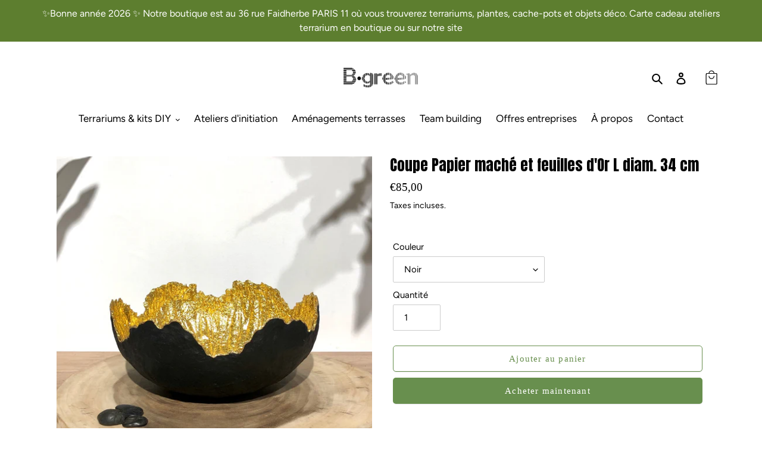

--- FILE ---
content_type: text/css
request_url: https://bgreenconcept.com/cdn/shop/t/4/assets/tipo.booking.scss.css?v=141019704230619985801726755804
body_size: 9794
content:
.tpb-message_not-available{display:none;color:#000;margin-top:10px;font-weight:300;background:#faebd7;padding:2px 5px;font-size:13px}.tpb-message_not-available .dismiss{display:flex;align-items:center}.tpb-message_not-available .dismiss svg{width:14px;height:14px;color:#000;cursor:pointer}.ss-main{position:relative;display:inline-block;-webkit-user-select:none;user-select:none;color:#666;width:100%}.ss-main .ss-single-selected{display:flex;cursor:pointer;width:100%;height:30px;padding:6px;border:1px solid #dcdee2;border-radius:4px;background-color:#fff;outline:0;box-sizing:border-box;transition:background-color .2s}.ss-main .ss-single-selected.ss-disabled{background-color:#dcdee2;cursor:not-allowed}.ss-main .ss-single-selected.ss-open-above{border-top-left-radius:0;border-top-right-radius:0}.ss-main .ss-single-selected.ss-open-below{border-bottom-left-radius:0;border-bottom-right-radius:0}.ss-main .ss-single-selected .placeholder{flex:1 1 100%;text-align:left;width:calc(100% - 30px);-webkit-user-select:none;-moz-user-select:none;-ms-user-select:none;user-select:none}.ss-main .ss-single-selected .placeholder,.ss-main .ss-single-selected .placeholder *{display:flex;align-items:center;overflow:hidden;text-overflow:ellipsis;white-space:nowrap}.ss-main .ss-single-selected .placeholder *{width:auto}.ss-main .ss-single-selected .placeholder .ss-disabled{color:#dedede}.ss-main .ss-single-selected .ss-deselect{display:flex;align-items:center;justify-content:flex-end;flex:0 1 auto;margin:0 6px;font-weight:700}.ss-main .ss-single-selected .ss-deselect.ss-hide{display:none}.ss-main .ss-single-selected .ss-arrow{display:flex;align-items:center;justify-content:flex-end;flex:0 1 auto;margin:0 6px}.ss-main .ss-single-selected .ss-arrow span{border:solid #666;border-width:0 2px 2px 0;display:inline-block;padding:3px;transition:transform .2s,margin .2s}.ss-main .ss-single-selected .ss-arrow span.arrow-up{transform:rotate(-135deg);margin:3px 0 0}.ss-main .ss-single-selected .ss-arrow span.arrow-down{transform:rotate(45deg);margin:-3px 0 0}.ss-main .ss-multi-selected{display:flex;flex-direction:row;cursor:pointer;min-height:30px;width:100%;padding:0 0 0 3px;border:1px solid #dcdee2;border-radius:4px;background-color:#fff;outline:0;box-sizing:border-box;transition:background-color .2s}.ss-main .ss-multi-selected.ss-disabled{background-color:#dcdee2;cursor:not-allowed}.ss-main .ss-multi-selected.ss-disabled .ss-values .ss-disabled{color:#666}.ss-main .ss-multi-selected.ss-disabled .ss-values .ss-value .ss-value-delete{cursor:not-allowed}.ss-main .ss-multi-selected.ss-open-above{border-top-left-radius:0;border-top-right-radius:0}.ss-main .ss-multi-selected.ss-open-below{border-bottom-left-radius:0;border-bottom-right-radius:0}.ss-main .ss-multi-selected .ss-values{display:flex;flex-wrap:wrap;justify-content:flex-start;flex:1 1 100%;width:calc(100% - 30px)}.ss-main .ss-multi-selected .ss-values .ss-disabled{display:flex;padding:4px 5px;margin:2px 0;line-height:1em;align-items:center;width:100%;color:#dedede;overflow:hidden;text-overflow:ellipsis;white-space:nowrap}@keyframes scaleIn{0%{transform:scale(0);opacity:0}to{transform:scale(1);opacity:1}}@keyframes scaleOut{0%{transform:scale(1);opacity:1}to{transform:scale(0);opacity:0}}.ss-main .ss-multi-selected .ss-values .ss-value{display:flex;-webkit-user-select:none;user-select:none;align-items:center;font-size:12px;padding:3px 5px;margin:3px 5px 3px 0;color:#fff;background-color:#5897fb;border-radius:4px;animation-name:scaleIn;animation-duration:.2s;animation-timing-function:ease-out;animation-fill-mode:both}.ss-main .ss-multi-selected .ss-values .ss-value.ss-out{animation-name:scaleOut;animation-duration:.2s;animation-timing-function:ease-out}.ss-main .ss-multi-selected .ss-values .ss-value .ss-value-delete{margin:0 0 0 5px;cursor:pointer}.ss-main .ss-multi-selected .ss-add{display:flex;flex:0 1 3px;margin:9px 12px 0 5px}.ss-main .ss-multi-selected .ss-add .ss-plus{display:flex;justify-content:center;align-items:center;background:#666;position:relative;height:10px;width:2px;transition:transform .2s}.ss-main .ss-multi-selected .ss-add .ss-plus:after{background:#666;content:"";position:absolute;height:2px;width:10px;left:-4px;top:4px}.ss-main .ss-multi-selected .ss-add .ss-plus.ss-cross{transform:rotate(45deg)}.ss-main .ss-content{position:absolute;width:100%;margin:-1px 0 0;box-sizing:border-box;border:1px solid #dcdee2;z-index:1010;background-color:#fff;transform-origin:center top;transition:transform .2s,opacity .2s;opacity:0;transform:scaleY(0)}.ss-main .ss-content.ss-open{display:block;opacity:1;transform:scaleY(1)}.ss-main .ss-content .ss-search{display:flex;flex-direction:row;padding:8px 8px 6px}.ss-main .ss-content .ss-search.ss-hide,.ss-main .ss-content .ss-search.ss-hide input{height:0;opacity:0;padding:0;margin:0}.ss-main .ss-content .ss-search input{display:inline-flex;font-size:inherit;line-height:inherit;flex:1 1 auto;width:100%;min-width:0;height:30px;padding:6px 8px;margin:0;border:1px solid #dcdee2;border-radius:4px;background-color:#fff;outline:0;text-align:left;box-sizing:border-box;-webkit-box-sizing:border-box;-webkit-appearance:textfield}.ss-main .ss-content .ss-search input::placeholder{color:#8a8a8a;vertical-align:middle}.ss-main .ss-content .ss-search input:focus{box-shadow:0 0 5px #5897fb}.ss-main .ss-content .ss-search .ss-addable{display:inline-flex;justify-content:center;align-items:center;cursor:pointer;font-size:22px;font-weight:700;flex:0 0 30px;height:30px;margin:0 0 0 8px;border:1px solid #dcdee2;border-radius:4px;box-sizing:border-box}.ss-main .ss-content .ss-addable{padding-top:0}.ss-main .ss-content .ss-list{max-height:200px;overflow-x:hidden;overflow-y:auto;text-align:left}.ss-main .ss-content .ss-list .ss-optgroup .ss-optgroup-label{padding:6px 10px;font-weight:700}.ss-main .ss-content .ss-list .ss-optgroup .ss-option{padding:6px 6px 6px 25px}.ss-main .ss-content .ss-list .ss-optgroup-label-selectable{cursor:pointer}.ss-main .ss-content .ss-list .ss-optgroup-label-selectable:hover{color:#fff;background-color:#5897fb}.ss-main .ss-content .ss-list .ss-option{padding:6px 10px;cursor:pointer;-webkit-user-select:none;user-select:none}.ss-main .ss-content .ss-list .ss-option *{display:inline-block}.ss-main .ss-content .ss-list .ss-option.ss-highlighted,.ss-main .ss-content .ss-list .ss-option:hover{color:#fff;background-color:#5897fb}.ss-main .ss-content .ss-list .ss-option.ss-disabled{cursor:not-allowed;color:#dedede;background-color:#fff}.ss-main .ss-content .ss-list .ss-option:not(.ss-disabled).ss-option-selected{color:#666;background-color:#5897fb1a}.ss-main .ss-content .ss-list .ss-option.ss-hide{display:none}.ss-main .ss-content .ss-list .ss-option .ss-search-highlight{background-color:#fffb8c}.ss-main .ss-single-selected .ss-arrow span{border-color:#6370a7}.ss-main .ss-content.ss-open{border:none;box-shadow:0 3px 25px #6c7dc61f;border-radius:4px;overflow:hidden;top:calc(100% + 5px)}.ss-main .ss-content .ss-list .ss-option{height:36px;font-size:14px;color:#6370a7;line-height:36px;padding:0 23px;background:#fff;white-space:nowrap;text-overflow:ellipsis;overflow:hidden}.ss-main .ss-content .ss-list .ss-option:hover{background:#f9fafd;color:#6370a7}.ss-main .ss-content .ss-list{max-height:110px}.ss-main .ss-content .ss-search{display:none}.ss-main .ss-single-selected .placeholder{display:block}.ss-main .ss-content .ss-list::-webkit-scrollbar{width:4px}.ss-main .ss-content .ss-list::-webkit-scrollbar-track{background:none}.ss-main .ss-content .ss-list::-webkit-scrollbar-thumb{background:#d0d5e8;border-radius:4px}.ss-main .ss-content .ss-list::-webkit-scrollbar-thumb:hover{background:#c1c8e2}/*!
 * Datepicker v1.0.7
 * https://fengyuanchen.github.io/datepicker  Copyright 2014-present Chen Fengyuan */.datepicker-container{background-color:#fff;direction:ltr;font-size:12px;left:0;line-height:30px;position:fixed;-webkit-tap-highlight-color:transparent;top:0;-ms-touch-action:none;touch-action:none;-webkit-touch-callout:none;-webkit-user-select:none;-moz-user-select:none;-ms-user-select:none;user-select:none;width:210px;z-index:-1}.datepicker-container:after,.datepicker-container:before{border:5px solid transparent;content:" ";display:block;height:0;position:absolute;width:0}.datepicker-dropdown{border:1px solid #ccc;-webkit-box-shadow:0 3px 6px #ccc;box-shadow:0 3px 6px #ccc;-webkit-box-sizing:content-box;box-sizing:content-box;position:absolute;z-index:1}.datepicker-inline{position:static}.datepicker-top-left,.datepicker-top-right{border-top-color:#39f}.datepicker-top-left:after,.datepicker-top-left:before,.datepicker-top-right:after,.datepicker-top-right:before{border-top:0;left:10px;top:-5px}.datepicker-top-left:before,.datepicker-top-right:before{border-bottom-color:#39f}.datepicker-top-left:after,.datepicker-top-right:after{border-bottom-color:#fff;top:-4px}.datepicker-bottom-left,.datepicker-bottom-right{border-bottom-color:#39f}.datepicker-bottom-left:after,.datepicker-bottom-left:before,.datepicker-bottom-right:after,.datepicker-bottom-right:before{border-bottom:0;bottom:-5px;left:10px}.datepicker-bottom-left:before,.datepicker-bottom-right:before{border-top-color:#39f}.datepicker-bottom-left:after,.datepicker-bottom-right:after{border-top-color:#fff;bottom:-4px}.datepicker-bottom-right:after,.datepicker-bottom-right:before,.datepicker-top-right:after,.datepicker-top-right:before{left:auto;right:10px}.datepicker-panel>ul{margin:0;padding:0;width:102%}.datepicker-panel>ul:after,.datepicker-panel>ul:before{content:" ";display:table}.datepicker-panel>ul:after{clear:both}.datepicker-panel>ul>li{background-color:#fff;cursor:pointer;float:left;height:30px;list-style:none;margin:0;padding:0;text-align:center;width:30px}.datepicker-panel>ul>li:hover{background-color:#e5f2ff}.datepicker-panel>ul>li.muted,.datepicker-panel>ul>li.muted:hover{color:#999}.datepicker-panel>ul>li.highlighted{background-color:#e5f2ff}.datepicker-panel>ul>li.highlighted:hover{background-color:#cce5ff}.datepicker-panel>ul>li.picked,.datepicker-panel>ul>li.picked:hover{color:#39f}.datepicker-panel>ul>li.disabled,.datepicker-panel>ul>li.disabled:hover{background-color:#fff;color:#ccc;cursor:default}.datepicker-panel>ul>li.disabled.highlighted,.datepicker-panel>ul>li.disabled:hover.highlighted{background-color:#e5f2ff}.datepicker-panel>ul>li[data-view="month next"],.datepicker-panel>ul>li[data-view="month prev"],.datepicker-panel>ul>li[data-view="year next"],.datepicker-panel>ul>li[data-view="year prev"],.datepicker-panel>ul>li[data-view="years next"],.datepicker-panel>ul>li[data-view="years prev"],.datepicker-panel>ul>li[data-view=next]{font-size:18px}.datepicker-panel>ul>li[data-view="month current"],.datepicker-panel>ul>li[data-view="year current"],.datepicker-panel>ul>li[data-view="years current"]{width:150px}.datepicker-panel>ul[data-view=months]>li,.datepicker-panel>ul[data-view=years]>li{height:52.5px;line-height:52.5px;width:52.5px}.datepicker-panel>ul[data-view=week]>li,.datepicker-panel>ul[data-view=week]>li:hover{background-color:#fff;cursor:default}.datepicker-hide{display:none}.tpb-modal{display:none;position:fixed;z-index:999;padding-top:100px;left:0;top:0;width:100%;height:100%;overflow:auto;background-color:#000;background-color:#0006}.tpb-modal-content{background-color:#fefefe;margin:auto;padding:20px;border:1px solid #888;width:60%;border-radius:13px}@media only screen and (max-width: 640px) and (orientation: portrait){.tpb-modal-content{width:90%}}.tpb-close{color:#aaa;float:right;font-size:28px;font-weight:700}.tpb-close:hover,.tpb-close:focus{color:#000;text-decoration:none;cursor:pointer}.tpb-box .spinner{display:none;position:absolute;width:100%;height:100%;align-items:center;justify-content:center;background:#ffffffc9;z-index:9}.tpb-box .spinner.loading{display:flex}.tpb-box .spinner .lds-ellipsis{display:inline-block;position:relative;width:64px;height:64px}.tpb-box .spinner .lds-ellipsis div{position:absolute;top:27px;width:11px;height:11px;border-radius:50%;background:#464646;animation-timing-function:cubic-bezier(0,1,1,0)}.tpb-box .spinner .lds-ellipsis div:nth-child(1){left:6px;animation:lds-ellipsis1 .6s infinite}.tpb-box .spinner .lds-ellipsis div:nth-child(2){left:6px;animation:lds-ellipsis2 .6s infinite}.tpb-box .spinner .lds-ellipsis div:nth-child(3){left:26px;animation:lds-ellipsis2 .6s infinite}.tpb-box .spinner .lds-ellipsis div:nth-child(4){left:45px;animation:lds-ellipsis3 .6s infinite}@keyframes lds-ellipsis1{0%{transform:scale(0)}to{transform:scale(1)}}@keyframes lds-ellipsis3{0%{transform:scale(1)}to{transform:scale(0)}}@keyframes lds-ellipsis2{0%{transform:translate(0)}to{transform:translate(19px)}}#tpb-history-booking{position:relative;background:#fff;margin:30px auto;padding:0 20px;max-width:1170px;border:1px solid #e2e6ec;-moz-box-shadow:0 10px 50px rgba(37,49,98,.15);-webkit-box-shadow:0 10px 50px rgba(37,49,98,.15);box-shadow:-8px 4px 20px #b7b7b726}#tpb-history-booking *{font-family:Arial}#tpb-history-booking .tpb-list-history{margin-top:20px;position:relative}#tpb-history-booking .tpb-table-fixed{position:absolute}#tpb-history-booking .tpb-table-fixed td,#tpb-history-booking .tpb-table-fixed th{opacity:0;border:none}#tpb-history-booking .tpb-column-scroll{position:sticky!important;left:0;z-index:21;background:#fff}#tpb-history-booking .tpb-table-fixed .tpb-column-fixed{position:relative;z-index:1;opacity:1;border-bottom:.1rem solid #E7EAF4}#tpb-history-booking .tpb-table-scroll td{position:relative}#tpb-history-booking .tpb-close{color:#aaa;float:right;font-size:28px;font-weight:700}#tpb-history-booking .tpb-close:hover,#tpb-history-booking .tpb-close:focus{color:#000;text-decoration:none;cursor:pointer}#tpb-history-booking .tpb-header{font-size:36px;text-align:center}#tpb-history-booking .text-center{text-align:center}#tpb-history-booking .tpb-table{font-family:arial,sans-serif;width:auto;border-collapse:collapse;border-radius:4px;overflow:visible;border:none}#tpb-history-booking .tpb-table tbody tr:hover{background-color:#f9fafd}#tpb-history-booking .tpb-table tr td,#tpb-history-booking .tpb-table tr th{text-align:left;border:none;position:relative;font-weight:500;font-size:14px;background:#fff;color:#000;background-clip:padding-box;border-bottom:.1rem solid transparent}#tpb-history-booking .tpb-table-scroll .tpb-table tr td,#tpb-history-booking .tpb-table-scroll .tpb-table tr th{border-bottom:.1rem solid #E7EAF4}#tpb-history-booking .tpb-table tr:first-child th:after,#tpb-history-booking .tpb-table tr:first-child td:after{border-bottom:none}#tpb-history-booking .tpb-table_action button{border:none;background:transparent}#tpb-history-booking .tpb-sub-scroll{display:none;justify-content:center;margin-bottom:20px}@media only screen and (max-width: 395px){#tpb-history-booking .pagination>li>a,#tpb-history-booking .pagination>li>span{padding:3px 6px!important}}@media only screen and (max-width: 1134px){#tpb-history-booking .tpb-table-scroll{overflow-y:hidden;overflow-x:scroll}#tpb-history-booking .tpb-sub-scroll{display:flex}}@media only screen and (max-width: 767px){#tpb-history-booking .tpb-table tr td,#tpb-history-booking .tpb-table tr th{padding:5px}}#tpb-history-booking .svg-icon{width:1.4em;height:1.4em}#tpb-history-booking .svg-icon path,#tpb-history-booking .svg-icon polygon,#tpb-history-booking .svg-icon rect{fill:#6370a7}#tpb-history-booking .svg-icon circle{stroke:#6370a7;stroke-width:1}#tpb-history-booking .tpb-table_trainer{display:inline-flex;align-items:center;width:100%}#tpb-history-booking .tpb-table_trainer .tpb-table_avatar,#tpb-history-booking .tpb-table_trainer .tpb-table_avatar img{width:32px;height:32px;border-radius:50%}#tpb-history-booking .tpb-table_trainer .tpb-table_title{margin-left:10px;overflow:hidden;width:70%;word-break:break-all}#tpb-history-booking .tpb-table-sub{opacity:.5;font-size:12px;margin:0;overflow:hidden;position:relative;max-height:20px;padding-right:20px;padding-bottom:0}#tpb-history-booking .tpb-table-sub:before{content:"...";position:absolute;right:10px;bottom:0}#tpb-history-booking .tpb-table-sub:after{content:"";position:absolute;right:10px;width:1em;height:1em;margin-top:.2em;background:#fff}#tpb-history-booking .tpb-context-table_time{display:flex;align-items:center}#tpb-history-booking .tpb-context-table_status{color:#fff;padding:5px 10px;border-radius:26px}#tpb-history-booking .tpb-context-table_status-rejected{background:#9193a7}#tpb-history-booking .tpb-context-table_status-canceled{background:#f57070}#tpb-history-booking .tpb-context-table_status-pending{background:#ffcf83}#tpb-history-booking .tpb-context-table_status-accepted{background:#94db5f}#tpb-history-booking .tooltip{width:auto;visibility:hidden;background-color:#fff;padding:5px;box-shadow:0 0 50px #0000004d;opacity:0;transition:opacity .5s ease;position:absolute;z-index:20}#tpb-history-booking .tpb-context-table_time{cursor:pointer}#tpb-history-booking .tpb-context-table_time:hover+.tooltip{visibility:visible;transition:opacity .5s ease;opacity:1}#tpb-history-booking .tpb-table_th-time,#tpb-history-booking .tpb-table_th-payment,#tpb-history-booking .tpb-table_th-status{min-width:140px}#tpb-history-booking .tpb-table_th-location,#tpb-history-booking .tpb-table_th-services,#tpb-history-booking .tpb-table_th-trainer{min-width:180px}#tpb-history-booking .tpb-table_th-view{min-width:50px}#tpb-history-booking .pagination{display:inline-block;padding-left:0;margin:20px 0;border-radius:4px;cursor:no-drop}#tpb-history-booking .pagination>li{display:inline}#tpb-history-booking .pagination .disabled{pointer-events:none;cursor:no-drop}#tpb-history-booking .pagination>li>a,#tpb-history-booking .pagination>li>span{position:relative;float:left;padding:6px 12px;line-height:1.42857143;text-decoration:none;color:#337ab7;background-color:#fff;border:1px solid #ddd;margin-left:-1px;cursor:pointer}#tpb-history-booking .pagination>.active>a,#tpb-history-booking .pagination>.active>a:focus,#tpb-history-booking .pagination>.active>a:hover,#tpb-history-booking .pagination>.active>span,#tpb-history-booking .pagination>.active>span:focus,#tpb-history-booking .pagination>.active>span:hover{z-index:3;color:#fff;background-color:#337ab7;border-color:#337ab7;cursor:default}#tpb-history-booking .disabled{pointer-events:none;opacity:.4}.tpb-booking-form{display:flex;align-items:center;justify-content:center;max-width:840px;margin:48px auto;border:1px solid #e2e6ec;border-radius:10px;-moz-box-shadow:0 10px 50px rgba(37,49,98,.15);-webkit-box-shadow:0 10px 50px rgba(37,49,98,.15);box-shadow:0 10px 50px #25316226;position:relative;background:#fff}@media only screen and (max-width: 768px){.tpb-booking-form{margin:20px 55px}}@media only screen and (max-width: 640px) and (orientation: portrait){.tpb-booking-form{margin:20px}}.tpb-booking-form *{font-family:Arial;box-sizing:border-box}.tpb-booking-form .tpb-box-wrapper{width:100%;height:100%}.tpb-booking-form .tpb-box{width:100%;background-color:#fff;overflow:hidden;border-radius:10px}.tpb-booking-form .tpb-box h2{color:#323a45;font-size:27px;line-height:60px;font-style:normal;font-weight:400;letter-spacing:0px;text-transform:none;text-align:center}.tpb-booking-form .tpb-box .tpb-form{display:block}.tpb-booking-form .tpb-box .content{padding:0;width:300%;transition:all .5s}.tpb-booking-form .tpb-box .content ul li:before{content:unset}.tpb-booking-form .tpb-box .content .step1{width:33.3333333%;float:left;transition:all .5s;background-color:#fff;padding:65px 40px 65px 30px;background-image:url();background-repeat:no-repeat;background-size:cover;background-position:center}@media only screen and (max-width: 640px) and (orientation: portrait){.tpb-booking-form .tpb-box .content .step1{padding:25px}}.tpb-booking-form .tpb-box .content .step1 .inner-step{width:50%;margin:0 auto;transition:all .5s;float:right}@media only screen and (max-width: 640px) and (orientation: portrait){.tpb-booking-form .tpb-box .content .step1 .inner-step{width:100%}}.tpb-booking-form .tpb-box .content .step1 .inner-step h5{font-size:24px;color:#000;font-weight:400}.tpb-booking-form .tpb-box .content .step2{width:33.3333333%;float:left;transition:all .5s;background:#f0f0f0;padding:65px 50px;z-index:9}@media only screen and (max-width: 640px) and (orientation: portrait){.tpb-booking-form .tpb-box .content .step2{padding:25px}}.tpb-booking-form .tpb-box .content .step3{width:33.333333%;float:left;transition:all .5s;background:#fff}.tpb-booking-form .tpb-box .content[data-step="1"] .step2,.tpb-booking-form .tpb-box .content[data-step="1"] .step3{height:0}.tpb-booking-form .tpb-box .content[data-step="2"]{width:200%}.tpb-booking-form .tpb-box .content[data-step="2"] .step1{width:25%;padding-bottom:calc(500em + 30px);margin-bottom:-500em;background-image:unset}.tpb-booking-form .tpb-box .content[data-step="2"] .step1 .inner-step{width:100%}.tpb-booking-form .tpb-box .content[data-step="2"] .step2{width:25%;padding-bottom:calc(500em + 30px);margin-bottom:-500em}.tpb-booking-form .tpb-box .content[data-step="2"] .step3{width:50%;height:0}@media only screen and (max-width: 640px) and (orientation: portrait){.tpb-booking-form .tpb-box .content[data-step="2"]{width:300%;transform:translate(-33.3333%)}.tpb-booking-form .tpb-box .content[data-step="2"] .step1{width:33.3333%;height:0}.tpb-booking-form .tpb-box .content[data-step="2"] .step2{width:33.3333%}.tpb-booking-form .tpb-box .content[data-step="2"] .step3{width:33.3333%;height:0}}.tpb-booking-form .tpb-box .content[data-step="3"]{width:200%;transform:translate(-50%)}.tpb-booking-form .tpb-box .content[data-step="3"] .step1,.tpb-booking-form .tpb-box .content[data-step="3"] .step2{width:25%;height:0}.tpb-booking-form .tpb-box .content[data-step="3"] .step3{width:50%}@media only screen and (max-width: 640px) and (orientation: portrait){.tpb-booking-form .tpb-box .content[data-step="3"]{width:300%;transform:translate(-66.6667%)}.tpb-booking-form .tpb-box .content[data-step="3"] .step1,.tpb-booking-form .tpb-box .content[data-step="3"] .step2{width:33.3333%;height:0}.tpb-booking-form .tpb-box .content[data-step="3"] .step3{width:33.3333%}}.tpb-booking-form .timezone-note{display:none;color:#fff;font-size:12px;justify-content:flex-end;align-items:center;padding:0 0 10px}.tpb-booking-form .timezone-note .timezone-icon{display:inherit;margin-right:5px}.tpb-booking-form .timezone-note .timezone-icon svg{width:16px;height:16px}.tpb-booking-form .timezone-note .currentTime:before{content:" ("}.tpb-booking-form .timezone-note .currentTime:after{content:") "}.tpb-booking-form .iti{position:relative;display:inline-block}.tpb-booking-form .iti *{box-sizing:border-box;-moz-box-sizing:border-box}.tpb-booking-form .iti__hide{display:none}.tpb-booking-form .iti__v-hide{visibility:hidden}.tpb-booking-form .iti input,.tpb-booking-form .iti input[type=text],.tpb-booking-form .iti input[type=tel]{position:relative;z-index:0;margin-top:0!important;margin-bottom:0!important;padding-right:36px;margin-right:0}.tpb-booking-form .iti__flag-container{position:absolute;top:0;bottom:0;right:0;padding:1px}.tpb-booking-form .iti__selected-flag{z-index:1;position:relative;display:flex;align-items:center;height:100%;padding:0 6px 0 8px}.tpb-booking-form .iti__arrow{margin-left:6px;width:0;height:0;border-left:3px solid transparent;border-right:3px solid transparent;border-top:4px solid #555}.tpb-booking-form .iti__arrow--up{border-top:none;border-bottom:4px solid #555}.tpb-booking-form .iti__country-list{position:absolute;z-index:2;list-style:none;text-align:left;padding:0;margin:0 0 0 -1px;box-shadow:1px 1px 4px #0003;background-color:#fff;border:1px solid #CCC;white-space:nowrap;max-height:200px;overflow-y:scroll;-webkit-overflow-scrolling:touch}.tpb-booking-form .iti__country-list--dropup{bottom:100%;margin-bottom:-1px}@media (max-width: 500px){.tpb-booking-form .iti__country-list{white-space:normal}}.tpb-booking-form .iti__flag-box{display:inline-block;width:20px}.tpb-booking-form .iti__divider{padding-bottom:5px;margin-bottom:5px;border-bottom:1px solid #CCC}.tpb-booking-form .iti__country{padding:5px 10px;outline:none}.tpb-booking-form .iti__dial-code{color:#999}.tpb-booking-form .iti__country.iti__highlight{background-color:#0000000d}.tpb-booking-form .iti__flag-box,.tpb-booking-form .iti__country-name,.tpb-booking-form .iti__dial-code{vertical-align:middle}.tpb-booking-form .iti__flag-box,.tpb-booking-form .iti__country-name{margin-right:6px}.tpb-booking-form .iti.iti--allow-dropdown{width:100%}.tpb-booking-form .iti--allow-dropdown input,.tpb-booking-form .iti--allow-dropdown input[type=text],.tpb-booking-form .iti--allow-dropdown input[type=tel],.tpb-booking-form .iti--separate-dial-code input,.tpb-booking-form .iti--separate-dial-code input[type=text],.tpb-booking-form .iti--separate-dial-code input[type=tel]{padding-right:6px!important;padding-left:52px!important;margin-left:0}.tpb-booking-form .iti--allow-dropdown .iti__flag-container,.tpb-booking-form .iti--separate-dial-code .iti__flag-container{right:auto;left:0}.tpb-booking-form .iti--allow-dropdown .iti__flag-container:hover{cursor:pointer}.tpb-booking-form .iti--allow-dropdown .iti__flag-container:hover .iti__selected-flag{background-color:#0000000d}.tpb-booking-form .iti--allow-dropdown input[disabled]+.iti__flag-container:hover,.tpb-booking-form .iti--allow-dropdown input[readonly]+.iti__flag-container:hover{cursor:default}.tpb-booking-form .iti--allow-dropdown input[disabled]+.iti__flag-container:hover .iti__selected-flag,.tpb-booking-form .iti--allow-dropdown input[readonly]+.iti__flag-container:hover .iti__selected-flag{background-color:transparent}.tpb-booking-form .iti--separate-dial-code .iti__selected-flag{background-color:#0000000d}.tpb-booking-form .iti--separate-dial-code .iti__selected-dial-code{margin-left:6px}.tpb-booking-form .iti--container{position:absolute;top:-1000px;left:-1000px;z-index:1060;padding:1px}.tpb-booking-form .iti--container:hover{cursor:pointer}.tpb-booking-form .iti-mobile .iti--container{top:30px;bottom:30px;left:30px;right:30px;position:fixed}.tpb-booking-form .iti-mobile .iti__country-list{max-height:100%;width:100%}.tpb-booking-form .iti-mobile .iti__country{padding:10px;line-height:1.5em}.tpb-booking-form .iti__flag{width:20px}.tpb-booking-form .iti__flag.iti__be{width:18px}.tpb-booking-form .iti__flag.iti__ch{width:15px}.tpb-booking-form .iti__flag.iti__mc{width:19px}.tpb-booking-form .iti__flag.iti__ne{width:18px}.tpb-booking-form .iti__flag.iti__np{width:13px}.tpb-booking-form .iti__flag.iti__va{width:15px}@media (-webkit-min-device-pixel-ratio: 2),(min-resolution: 192dpi){.tpb-booking-form .iti__flag{background-size:5652px 15px}}.tpb-booking-form .iti__flag.iti__ac{height:10px;background-position:0px 0px}.tpb-booking-form .iti__flag.iti__ad{height:14px;background-position:-22px 0px}.tpb-booking-form .iti__flag.iti__ae{height:10px;background-position:-44px 0px}.tpb-booking-form .iti__flag.iti__af{height:14px;background-position:-66px 0px}.tpb-booking-form .iti__flag.iti__ag{height:14px;background-position:-88px 0px}.tpb-booking-form .iti__flag.iti__ai{height:10px;background-position:-110px 0px}.tpb-booking-form .iti__flag.iti__al{height:15px;background-position:-132px 0px}.tpb-booking-form .iti__flag.iti__am{height:10px;background-position:-154px 0px}.tpb-booking-form .iti__flag.iti__ao{height:14px;background-position:-176px 0px}.tpb-booking-form .iti__flag.iti__aq{height:14px;background-position:-198px 0px}.tpb-booking-form .iti__flag.iti__ar{height:13px;background-position:-220px 0px}.tpb-booking-form .iti__flag.iti__as{height:10px;background-position:-242px 0px}.tpb-booking-form .iti__flag.iti__at{height:14px;background-position:-264px 0px}.tpb-booking-form .iti__flag.iti__au{height:10px;background-position:-286px 0px}.tpb-booking-form .iti__flag.iti__aw{height:14px;background-position:-308px 0px}.tpb-booking-form .iti__flag.iti__ax{height:13px;background-position:-330px 0px}.tpb-booking-form .iti__flag.iti__az{height:10px;background-position:-352px 0px}.tpb-booking-form .iti__flag.iti__ba{height:10px;background-position:-374px 0px}.tpb-booking-form .iti__flag.iti__bb{height:14px;background-position:-396px 0px}.tpb-booking-form .iti__flag.iti__bd{height:12px;background-position:-418px 0px}.tpb-booking-form .iti__flag.iti__be{height:15px;background-position:-440px 0px}.tpb-booking-form .iti__flag.iti__bf{height:14px;background-position:-460px 0px}.tpb-booking-form .iti__flag.iti__bg{height:12px;background-position:-482px 0px}.tpb-booking-form .iti__flag.iti__bh{height:12px;background-position:-504px 0px}.tpb-booking-form .iti__flag.iti__bi{height:12px;background-position:-526px 0px}.tpb-booking-form .iti__flag.iti__bj{height:14px;background-position:-548px 0px}.tpb-booking-form .iti__flag.iti__bl{height:14px;background-position:-570px 0px}.tpb-booking-form .iti__flag.iti__bm{height:10px;background-position:-592px 0px}.tpb-booking-form .iti__flag.iti__bn{height:10px;background-position:-614px 0px}.tpb-booking-form .iti__flag.iti__bo{height:14px;background-position:-636px 0px}.tpb-booking-form .iti__flag.iti__bq{height:14px;background-position:-658px 0px}.tpb-booking-form .iti__flag.iti__br{height:14px;background-position:-680px 0px}.tpb-booking-form .iti__flag.iti__bs{height:10px;background-position:-702px 0px}.tpb-booking-form .iti__flag.iti__bt{height:14px;background-position:-724px 0px}.tpb-booking-form .iti__flag.iti__bv{height:15px;background-position:-746px 0px}.tpb-booking-form .iti__flag.iti__bw{height:14px;background-position:-768px 0px}.tpb-booking-form .iti__flag.iti__by{height:10px;background-position:-790px 0px}.tpb-booking-form .iti__flag.iti__bz{height:14px;background-position:-812px 0px}.tpb-booking-form .iti__flag.iti__ca{height:10px;background-position:-834px 0px}.tpb-booking-form .iti__flag.iti__cc{height:10px;background-position:-856px 0px}.tpb-booking-form .iti__flag.iti__cd{height:15px;background-position:-878px 0px}.tpb-booking-form .iti__flag.iti__cf{height:14px;background-position:-900px 0px}.tpb-booking-form .iti__flag.iti__cg{height:14px;background-position:-922px 0px}.tpb-booking-form .iti__flag.iti__ch{height:15px;background-position:-944px 0px}.tpb-booking-form .iti__flag.iti__ci{height:14px;background-position:-961px 0px}.tpb-booking-form .iti__flag.iti__ck{height:10px;background-position:-983px 0px}.tpb-booking-form .iti__flag.iti__cl{height:14px;background-position:-1005px 0px}.tpb-booking-form .iti__flag.iti__cm{height:14px;background-position:-1027px 0px}.tpb-booking-form .iti__flag.iti__cn{height:14px;background-position:-1049px 0px}.tpb-booking-form .iti__flag.iti__co{height:14px;background-position:-1071px 0px}.tpb-booking-form .iti__flag.iti__cp{height:14px;background-position:-1093px 0px}.tpb-booking-form .iti__flag.iti__cr{height:12px;background-position:-1115px 0px}.tpb-booking-form .iti__flag.iti__cu{height:10px;background-position:-1137px 0px}.tpb-booking-form .iti__flag.iti__cv{height:12px;background-position:-1159px 0px}.tpb-booking-form .iti__flag.iti__cw{height:14px;background-position:-1181px 0px}.tpb-booking-form .iti__flag.iti__cx{height:10px;background-position:-1203px 0px}.tpb-booking-form .iti__flag.iti__cy{height:14px;background-position:-1225px 0px}.tpb-booking-form .iti__flag.iti__cz{height:14px;background-position:-1247px 0px}.tpb-booking-form .iti__flag.iti__de{height:12px;background-position:-1269px 0px}.tpb-booking-form .iti__flag.iti__dg{height:10px;background-position:-1291px 0px}.tpb-booking-form .iti__flag.iti__dj{height:14px;background-position:-1313px 0px}.tpb-booking-form .iti__flag.iti__dk{height:15px;background-position:-1335px 0px}.tpb-booking-form .iti__flag.iti__dm{height:10px;background-position:-1357px 0px}.tpb-booking-form .iti__flag.iti__do{height:14px;background-position:-1379px 0px}.tpb-booking-form .iti__flag.iti__dz{height:14px;background-position:-1401px 0px}.tpb-booking-form .iti__flag.iti__ea{height:14px;background-position:-1423px 0px}.tpb-booking-form .iti__flag.iti__ec{height:14px;background-position:-1445px 0px}.tpb-booking-form .iti__flag.iti__ee{height:13px;background-position:-1467px 0px}.tpb-booking-form .iti__flag.iti__eg{height:14px;background-position:-1489px 0px}.tpb-booking-form .iti__flag.iti__eh{height:10px;background-position:-1511px 0px}.tpb-booking-form .iti__flag.iti__er{height:10px;background-position:-1533px 0px}.tpb-booking-form .iti__flag.iti__es{height:14px;background-position:-1555px 0px}.tpb-booking-form .iti__flag.iti__et{height:10px;background-position:-1577px 0px}.tpb-booking-form .iti__flag.iti__eu{height:14px;background-position:-1599px 0px}.tpb-booking-form .iti__flag.iti__fi{height:12px;background-position:-1621px 0px}.tpb-booking-form .iti__flag.iti__fj{height:10px;background-position:-1643px 0px}.tpb-booking-form .iti__flag.iti__fk{height:10px;background-position:-1665px 0px}.tpb-booking-form .iti__flag.iti__fm{height:11px;background-position:-1687px 0px}.tpb-booking-form .iti__flag.iti__fo{height:15px;background-position:-1709px 0px}.tpb-booking-form .iti__flag.iti__fr{height:14px;background-position:-1731px 0px}.tpb-booking-form .iti__flag.iti__ga{height:15px;background-position:-1753px 0px}.tpb-booking-form .iti__flag.iti__gb{height:10px;background-position:-1775px 0px}.tpb-booking-form .iti__flag.iti__gd{height:12px;background-position:-1797px 0px}.tpb-booking-form .iti__flag.iti__ge{height:14px;background-position:-1819px 0px}.tpb-booking-form .iti__flag.iti__gf{height:14px;background-position:-1841px 0px}.tpb-booking-form .iti__flag.iti__gg{height:14px;background-position:-1863px 0px}.tpb-booking-form .iti__flag.iti__gh{height:14px;background-position:-1885px 0px}.tpb-booking-form .iti__flag.iti__gi{height:10px;background-position:-1907px 0px}.tpb-booking-form .iti__flag.iti__gl{height:14px;background-position:-1929px 0px}.tpb-booking-form .iti__flag.iti__gm{height:14px;background-position:-1951px 0px}.tpb-booking-form .iti__flag.iti__gn{height:14px;background-position:-1973px 0px}.tpb-booking-form .iti__flag.iti__gp{height:14px;background-position:-1995px 0px}.tpb-booking-form .iti__flag.iti__gq{height:14px;background-position:-2017px 0px}.tpb-booking-form .iti__flag.iti__gr{height:14px;background-position:-2039px 0px}.tpb-booking-form .iti__flag.iti__gs{height:10px;background-position:-2061px 0px}.tpb-booking-form .iti__flag.iti__gt{height:13px;background-position:-2083px 0px}.tpb-booking-form .iti__flag.iti__gu{height:11px;background-position:-2105px 0px}.tpb-booking-form .iti__flag.iti__gw{height:10px;background-position:-2127px 0px}.tpb-booking-form .iti__flag.iti__gy{height:12px;background-position:-2149px 0px}.tpb-booking-form .iti__flag.iti__hk{height:14px;background-position:-2171px 0px}.tpb-booking-form .iti__flag.iti__hm{height:10px;background-position:-2193px 0px}.tpb-booking-form .iti__flag.iti__hn{height:10px;background-position:-2215px 0px}.tpb-booking-form .iti__flag.iti__hr{height:10px;background-position:-2237px 0px}.tpb-booking-form .iti__flag.iti__ht{height:12px;background-position:-2259px 0px}.tpb-booking-form .iti__flag.iti__hu{height:10px;background-position:-2281px 0px}.tpb-booking-form .iti__flag.iti__ic{height:14px;background-position:-2303px 0px}.tpb-booking-form .iti__flag.iti__id{height:14px;background-position:-2325px 0px}.tpb-booking-form .iti__flag.iti__ie{height:10px;background-position:-2347px 0px}.tpb-booking-form .iti__flag.iti__il{height:15px;background-position:-2369px 0px}.tpb-booking-form .iti__flag.iti__im{height:10px;background-position:-2391px 0px}.tpb-booking-form .iti__flag.iti__in{height:14px;background-position:-2413px 0px}.tpb-booking-form .iti__flag.iti__io{height:10px;background-position:-2435px 0px}.tpb-booking-form .iti__flag.iti__iq{height:14px;background-position:-2457px 0px}.tpb-booking-form .iti__flag.iti__ir{height:12px;background-position:-2479px 0px}.tpb-booking-form .iti__flag.iti__is{height:15px;background-position:-2501px 0px}.tpb-booking-form .iti__flag.iti__it{height:14px;background-position:-2523px 0px}.tpb-booking-form .iti__flag.iti__je{height:12px;background-position:-2545px 0px}.tpb-booking-form .iti__flag.iti__jm{height:10px;background-position:-2567px 0px}.tpb-booking-form .iti__flag.iti__jo{height:10px;background-position:-2589px 0px}.tpb-booking-form .iti__flag.iti__jp{height:14px;background-position:-2611px 0px}.tpb-booking-form .iti__flag.iti__ke{height:14px;background-position:-2633px 0px}.tpb-booking-form .iti__flag.iti__kg{height:12px;background-position:-2655px 0px}.tpb-booking-form .iti__flag.iti__kh{height:13px;background-position:-2677px 0px}.tpb-booking-form .iti__flag.iti__ki{height:10px;background-position:-2699px 0px}.tpb-booking-form .iti__flag.iti__km{height:12px;background-position:-2721px 0px}.tpb-booking-form .iti__flag.iti__kn{height:14px;background-position:-2743px 0px}.tpb-booking-form .iti__flag.iti__kp{height:10px;background-position:-2765px 0px}.tpb-booking-form .iti__flag.iti__kr{height:14px;background-position:-2787px 0px}.tpb-booking-form .iti__flag.iti__kw{height:10px;background-position:-2809px 0px}.tpb-booking-form .iti__flag.iti__ky{height:10px;background-position:-2831px 0px}.tpb-booking-form .iti__flag.iti__kz{height:10px;background-position:-2853px 0px}.tpb-booking-form .iti__flag.iti__la{height:14px;background-position:-2875px 0px}.tpb-booking-form .iti__flag.iti__lb{height:14px;background-position:-2897px 0px}.tpb-booking-form .iti__flag.iti__lc{height:10px;background-position:-2919px 0px}.tpb-booking-form .iti__flag.iti__li{height:12px;background-position:-2941px 0px}.tpb-booking-form .iti__flag.iti__lk{height:10px;background-position:-2963px 0px}.tpb-booking-form .iti__flag.iti__lr{height:11px;background-position:-2985px 0px}.tpb-booking-form .iti__flag.iti__ls{height:14px;background-position:-3007px 0px}.tpb-booking-form .iti__flag.iti__lt{height:12px;background-position:-3029px 0px}.tpb-booking-form .iti__flag.iti__lu{height:12px;background-position:-3051px 0px}.tpb-booking-form .iti__flag.iti__lv{height:10px;background-position:-3073px 0px}.tpb-booking-form .iti__flag.iti__ly{height:10px;background-position:-3095px 0px}.tpb-booking-form .iti__flag.iti__ma{height:14px;background-position:-3117px 0px}.tpb-booking-form .iti__flag.iti__mc{height:15px;background-position:-3139px 0px}.tpb-booking-form .iti__flag.iti__md{height:10px;background-position:-3160px 0px}.tpb-booking-form .iti__flag.iti__me{height:10px;background-position:-3182px 0px}.tpb-booking-form .iti__flag.iti__mf{height:14px;background-position:-3204px 0px}.tpb-booking-form .iti__flag.iti__mg{height:14px;background-position:-3226px 0px}.tpb-booking-form .iti__flag.iti__mh{height:11px;background-position:-3248px 0px}.tpb-booking-form .iti__flag.iti__mk{height:10px;background-position:-3270px 0px}.tpb-booking-form .iti__flag.iti__ml{height:14px;background-position:-3292px 0px}.tpb-booking-form .iti__flag.iti__mm{height:14px;background-position:-3314px 0px}.tpb-booking-form .iti__flag.iti__mn{height:10px;background-position:-3336px 0px}.tpb-booking-form .iti__flag.iti__mo{height:14px;background-position:-3358px 0px}.tpb-booking-form .iti__flag.iti__mp{height:10px;background-position:-3380px 0px}.tpb-booking-form .iti__flag.iti__mq{height:14px;background-position:-3402px 0px}.tpb-booking-form .iti__flag.iti__mr{height:14px;background-position:-3424px 0px}.tpb-booking-form .iti__flag.iti__ms{height:10px;background-position:-3446px 0px}.tpb-booking-form .iti__flag.iti__mt{height:14px;background-position:-3468px 0px}.tpb-booking-form .iti__flag.iti__mu{height:14px;background-position:-3490px 0px}.tpb-booking-form .iti__flag.iti__mv{height:14px;background-position:-3512px 0px}.tpb-booking-form .iti__flag.iti__mw{height:14px;background-position:-3534px 0px}.tpb-booking-form .iti__flag.iti__mx{height:12px;background-position:-3556px 0px}.tpb-booking-form .iti__flag.iti__my{height:10px;background-position:-3578px 0px}.tpb-booking-form .iti__flag.iti__mz{height:14px;background-position:-3600px 0px}.tpb-booking-form .iti__flag.iti__na{height:14px;background-position:-3622px 0px}.tpb-booking-form .iti__flag.iti__nc{height:10px;background-position:-3644px 0px}.tpb-booking-form .iti__flag.iti__ne{height:15px;background-position:-3666px 0px}.tpb-booking-form .iti__flag.iti__nf{height:10px;background-position:-3686px 0px}.tpb-booking-form .iti__flag.iti__ng{height:10px;background-position:-3708px 0px}.tpb-booking-form .iti__flag.iti__ni{height:12px;background-position:-3730px 0px}.tpb-booking-form .iti__flag.iti__nl{height:14px;background-position:-3752px 0px}.tpb-booking-form .iti__flag.iti__no{height:15px;background-position:-3774px 0px}.tpb-booking-form .iti__flag.iti__np{height:15px;background-position:-3796px 0px}.tpb-booking-form .iti__flag.iti__nr{height:10px;background-position:-3811px 0px}.tpb-booking-form .iti__flag.iti__nu{height:10px;background-position:-3833px 0px}.tpb-booking-form .iti__flag.iti__nz{height:10px;background-position:-3855px 0px}.tpb-booking-form .iti__flag.iti__om{height:10px;background-position:-3877px 0px}.tpb-booking-form .iti__flag.iti__pa{height:14px;background-position:-3899px 0px}.tpb-booking-form .iti__flag.iti__pe{height:14px;background-position:-3921px 0px}.tpb-booking-form .iti__flag.iti__pf{height:14px;background-position:-3943px 0px}.tpb-booking-form .iti__flag.iti__pg{height:15px;background-position:-3965px 0px}.tpb-booking-form .iti__flag.iti__ph{height:10px;background-position:-3987px 0px}.tpb-booking-form .iti__flag.iti__pk{height:14px;background-position:-4009px 0px}.tpb-booking-form .iti__flag.iti__pl{height:13px;background-position:-4031px 0px}.tpb-booking-form .iti__flag.iti__pm{height:14px;background-position:-4053px 0px}.tpb-booking-form .iti__flag.iti__pn{height:10px;background-position:-4075px 0px}.tpb-booking-form .iti__flag.iti__pr{height:14px;background-position:-4097px 0px}.tpb-booking-form .iti__flag.iti__ps{height:10px;background-position:-4119px 0px}.tpb-booking-form .iti__flag.iti__pt{height:14px;background-position:-4141px 0px}.tpb-booking-form .iti__flag.iti__pw{height:13px;background-position:-4163px 0px}.tpb-booking-form .iti__flag.iti__py{height:11px;background-position:-4185px 0px}.tpb-booking-form .iti__flag.iti__qa{height:8px;background-position:-4207px 0px}.tpb-booking-form .iti__flag.iti__re{height:14px;background-position:-4229px 0px}.tpb-booking-form .iti__flag.iti__ro{height:14px;background-position:-4251px 0px}.tpb-booking-form .iti__flag.iti__rs{height:14px;background-position:-4273px 0px}.tpb-booking-form .iti__flag.iti__ru{height:14px;background-position:-4295px 0px}.tpb-booking-form .iti__flag.iti__rw{height:14px;background-position:-4317px 0px}.tpb-booking-form .iti__flag.iti__sa{height:14px;background-position:-4339px 0px}.tpb-booking-form .iti__flag.iti__sb{height:10px;background-position:-4361px 0px}.tpb-booking-form .iti__flag.iti__sc{height:10px;background-position:-4383px 0px}.tpb-booking-form .iti__flag.iti__sd{height:10px;background-position:-4405px 0px}.tpb-booking-form .iti__flag.iti__se{height:13px;background-position:-4427px 0px}.tpb-booking-form .iti__flag.iti__sg{height:14px;background-position:-4449px 0px}.tpb-booking-form .iti__flag.iti__sh{height:10px;background-position:-4471px 0px}.tpb-booking-form .iti__flag.iti__si{height:10px;background-position:-4493px 0px}.tpb-booking-form .iti__flag.iti__sj{height:15px;background-position:-4515px 0px}.tpb-booking-form .iti__flag.iti__sk{height:14px;background-position:-4537px 0px}.tpb-booking-form .iti__flag.iti__sl{height:14px;background-position:-4559px 0px}.tpb-booking-form .iti__flag.iti__sm{height:15px;background-position:-4581px 0px}.tpb-booking-form .iti__flag.iti__sn{height:14px;background-position:-4603px 0px}.tpb-booking-form .iti__flag.iti__so{height:14px;background-position:-4625px 0px}.tpb-booking-form .iti__flag.iti__sr{height:14px;background-position:-4647px 0px}.tpb-booking-form .iti__flag.iti__ss{height:10px;background-position:-4669px 0px}.tpb-booking-form .iti__flag.iti__st{height:10px;background-position:-4691px 0px}.tpb-booking-form .iti__flag.iti__sv{height:12px;background-position:-4713px 0px}.tpb-booking-form .iti__flag.iti__sx{height:14px;background-position:-4735px 0px}.tpb-booking-form .iti__flag.iti__sy{height:14px;background-position:-4757px 0px}.tpb-booking-form .iti__flag.iti__sz{height:14px;background-position:-4779px 0px}.tpb-booking-form .iti__flag.iti__ta{height:10px;background-position:-4801px 0px}.tpb-booking-form .iti__flag.iti__tc{height:10px;background-position:-4823px 0px}.tpb-booking-form .iti__flag.iti__td{height:14px;background-position:-4845px 0px}.tpb-booking-form .iti__flag.iti__tf{height:14px;background-position:-4867px 0px}.tpb-booking-form .iti__flag.iti__tg{height:13px;background-position:-4889px 0px}.tpb-booking-form .iti__flag.iti__th{height:14px;background-position:-4911px 0px}.tpb-booking-form .iti__flag.iti__tj{height:10px;background-position:-4933px 0px}.tpb-booking-form .iti__flag.iti__tk{height:10px;background-position:-4955px 0px}.tpb-booking-form .iti__flag.iti__tl{height:10px;background-position:-4977px 0px}.tpb-booking-form .iti__flag.iti__tm{height:14px;background-position:-4999px 0px}.tpb-booking-form .iti__flag.iti__tn{height:14px;background-position:-5021px 0px}.tpb-booking-form .iti__flag.iti__to{height:10px;background-position:-5043px 0px}.tpb-booking-form .iti__flag.iti__tr{height:14px;background-position:-5065px 0px}.tpb-booking-form .iti__flag.iti__tt{height:12px;background-position:-5087px 0px}.tpb-booking-form .iti__flag.iti__tv{height:10px;background-position:-5109px 0px}.tpb-booking-form .iti__flag.iti__tw{height:14px;background-position:-5131px 0px}.tpb-booking-form .iti__flag.iti__tz{height:14px;background-position:-5153px 0px}.tpb-booking-form .iti__flag.iti__ua{height:14px;background-position:-5175px 0px}.tpb-booking-form .iti__flag.iti__ug{height:14px;background-position:-5197px 0px}.tpb-booking-form .iti__flag.iti__um{height:11px;background-position:-5219px 0px}.tpb-booking-form .iti__flag.iti__un{height:14px;background-position:-5241px 0px}.tpb-booking-form .iti__flag.iti__us{height:11px;background-position:-5263px 0px}.tpb-booking-form .iti__flag.iti__uy{height:14px;background-position:-5285px 0px}.tpb-booking-form .iti__flag.iti__uz{height:10px;background-position:-5307px 0px}.tpb-booking-form .iti__flag.iti__va{height:15px;background-position:-5329px 0px}.tpb-booking-form .iti__flag.iti__vc{height:14px;background-position:-5346px 0px}.tpb-booking-form .iti__flag.iti__ve{height:14px;background-position:-5368px 0px}.tpb-booking-form .iti__flag.iti__vg{height:10px;background-position:-5390px 0px}.tpb-booking-form .iti__flag.iti__vi{height:14px;background-position:-5412px 0px}.tpb-booking-form .iti__flag.iti__vn{height:14px;background-position:-5434px 0px}.tpb-booking-form .iti__flag.iti__vu{height:12px;background-position:-5456px 0px}.tpb-booking-form .iti__flag.iti__wf{height:14px;background-position:-5478px 0px}.tpb-booking-form .iti__flag.iti__ws{height:10px;background-position:-5500px 0px}.tpb-booking-form .iti__flag.iti__xk{height:15px;background-position:-5522px 0px}.tpb-booking-form .iti__flag.iti__ye{height:14px;background-position:-5544px 0px}.tpb-booking-form .iti__flag.iti__yt{height:14px;background-position:-5566px 0px}.tpb-booking-form .iti__flag.iti__za{height:14px;background-position:-5588px 0px}.tpb-booking-form .iti__flag.iti__zm{height:14px;background-position:-5610px 0px}.tpb-booking-form .iti__flag.iti__zw{height:10px;background-position:-5632px 0px}.tpb-booking-form .iti__flag{height:15px;box-shadow:0 0 1px #888;background-image:url(https://cdnjs.cloudflare.com/ajax/libs/intl-tel-input/17.0.3/img/flags.png);background-repeat:no-repeat;background-color:#dbdbdb;background-position:20px 0}@media (-webkit-min-device-pixel-ratio: 2),(min-resolution: 192dpi){.tpb-booking-form .iti__flag{background-image:url(https://cdnjs.cloudflare.com/ajax/libs/intl-tel-input/17.0.3/img/flags@2x.png)}}.tpb-booking-form .iti__flag.iti__np{background-color:transparent}#tpb-history-booking .copyright,.tpb-booking-form .copyright{display:none;position:absolute;bottom:calc(0% + 5px);right:15px;font-size:13px;z-index:9999}#tpb-history-booking .copyright a,.tpb-booking-form .copyright a{border:none;color:#000;font-family:sans-serif}#tpb-history-booking .copyright .company,.tpb-booking-form .copyright .company{font-weight:600}.confirm{height:100%}.confirm .product-info{text-align:center;padding:30px 40px 32px}@media only screen and (max-width: 640px) and (orientation: portrait){.confirm .product-info{padding:15px}}.confirm .product-info .thumb{width:100px;height:100px;border-radius:50%;overflow:hidden;display:inline-block;margin-bottom:15px;box-shadow:0 10px 50px #25316226}.confirm .product-info .thumb img{width:100%;height:100%;object-fit:cover}.confirm .product-info .title{font-size:24px;font-weight:500;color:#000}@media only screen and (max-width: 640px) and (orientation: portrait){.confirm .product-info .title{font-size:18px}}.confirm .booking-info{display:flex;justify-content:space-between;align-items:center;padding:20px 40px;border-top:1px solid #E7EAF4;border-bottom:.1rem solid #E7EAF4;color:#000;font-size:14px;font-weight:400}@media only screen and (max-width: 640px) and (orientation: portrait){.confirm .booking-info{padding:15px;flex-direction:column;align-items:flex-start}.confirm .booking-info>div{border-bottom:.1rem solid #E7EAF4;width:100%;margin-bottom:5px;padding-bottom:5px;display:flex;justify-content:space-between}.confirm .booking-info>div:last-child{margin-bottom:0;padding-bottom:0;border-bottom:none}}.confirm .booking-info label{color:#000;display:flex;align-items:center;font-size:14px;font-weight:500;padding-right:20px}.confirm .booking-info label svg{margin-right:5px}.confirm .extra-fields{padding:20px 40px;display:flex;flex-wrap:wrap}@media only screen and (max-width: 640px) and (orientation: portrait){.confirm .extra-fields{padding:15px}}.confirm .extra-fields .required-mark{color:red}.confirm .extra-fields .element{flex:0 0 50%;color:#000;border:10px solid transparent}.confirm .extra-fields .element *{color:#000}.confirm .extra-fields .element a{text-decoration:underline}.confirm .extra-fields .element input,.confirm .extra-fields .element textarea,.confirm .extra-fields .element .ss-single-selected{width:100%;border-radius:4px;border:1px solid #E7EAF4;color:#000;padding:10px 16px;height:unset;background:#f8f9fd!important}.confirm .extra-fields .element:nth-child(1),.confirm .extra-fields .element:nth-child(2){border-top:none}.confirm .extra-fields .element:nth-child(odd){border-left:none;border-right-width:15px}.confirm .extra-fields .element:nth-child(2n){border-right:none;border-left-width:15px}@media only screen and (max-width: 640px) and (orientation: portrait){.confirm .extra-fields .element{flex:0 0 100%;border:none;margin-bottom:10px}.confirm .extra-fields .element:last-child{margin-bottom:0}}.confirm .extra-fields .tpb-checkbox{display:inline-block}@media only screen and (max-width: 640px) and (orientation: portrait){.confirm .extra-fields .tpb-checkbox{display:block}}.confirm .extra-fields .tpb-checkbox .ctx{-webkit-user-select:none;-moz-user-select:none;-ms-user-select:none;user-select:none;cursor:pointer;padding:6px 8px;border-radius:6px;overflow:hidden;transition:all .2s ease;display:inline-block;margin-left:-8px}.confirm .extra-fields .tpb-checkbox .ctx:not(:last-child){margin-right:8px}.confirm .extra-fields .tpb-checkbox .ctx:hover{background-color:#7d64f717}.confirm .extra-fields .tpb-checkbox .ctx span{float:left;vertical-align:middle;-webkit-transform:translate3d(0,0,0);transform:translateZ(0)}.confirm .extra-fields .tpb-checkbox .ctx span:first-child{position:relative;width:18px;height:18px;border-radius:4px;-webkit-transform:scale(1);transform:scale(1);border:2px solid #c8ccd4;transition:all .2s ease}.confirm .extra-fields .tpb-checkbox .ctx span:first-child svg{position:absolute;top:2px;left:1px;fill:none;stroke:#fff;stroke-width:2;stroke-linecap:round;stroke-linejoin:round;stroke-dasharray:16px;stroke-dashoffset:16px;transition:all .3s ease;transition-delay:.1s;-webkit-transform:translate3d(0,0,0);transform:translateZ(0)}.confirm .extra-fields .tpb-checkbox .ctx span:last-child{padding-left:8px;line-height:18px}.confirm .extra-fields .tpb-checkbox .ctx:hover span:first-child{border-color:#000}.confirm .extra-fields .tpb-checkbox .inp-box:checked+.ctx span:first-child{background:#000;border-color:#000;-webkit-animation:wave .4s ease;animation:wave .4s ease}.confirm .extra-fields .tpb-checkbox .inp-box:checked+.ctx span:first-child svg{stroke-dashoffset:0}.confirm .extra-fields .tpb-radio-group{color:#000}.confirm .extra-fields .tpb-radio-group [type=radio]:checked,.confirm .extra-fields .tpb-radio-group [type=radio]:not(:checked){position:absolute;left:-9999px}.confirm .extra-fields .tpb-radio-group [type=radio]:checked+label,.confirm .extra-fields .tpb-radio-group [type=radio]:not(:checked)+label{position:relative;padding-left:28px;cursor:pointer;line-height:20px;display:inline-block;color:#000}.confirm .extra-fields .tpb-radio-group [type=radio]:checked+label:before,.confirm .extra-fields .tpb-radio-group [type=radio]:not(:checked)+label:before{content:"";position:absolute;left:0;top:0;width:18px;height:18px;border:1px solid #ddd;border-radius:100%;background:#fff}.confirm .extra-fields .tpb-radio-group [type=radio]:checked+label:after,.confirm .extra-fields .tpb-radio-group [type=radio]:not(:checked)+label:after{content:"";width:12px;height:12px;background:#000;position:absolute;top:3px;left:3px;border-radius:100%;-webkit-transition:all .2s ease;transition:all .2s ease}.confirm .extra-fields .tpb-radio-group [type=radio]:not(:checked)+label:after{opacity:0;-webkit-transform:scale(0);transform:scale(0)}.confirm .extra-fields .tpb-radio-group [type=radio]:checked+label:after{opacity:1;-webkit-transform:scale(1);transform:scale(1)}.confirm .subtotal{background:#f8f9fd;padding:15px 40px;margin-bottom:30px}@media only screen and (max-width: 640px) and (orientation: portrait){.confirm .subtotal{padding:15px}}.confirm .subtotal>.g-row{display:flex;justify-content:space-between;align-items:center;color:#000;margin:5px 0;flex-direction:row}.confirm .subtotal>.g-row .label{font-weight:500}.confirm .subtotal>.g-row .value{color:#000}.success_message_when_free_booking{padding:30px}.tpb-form-control{color:#323a45;margin-bottom:22px;display:none}.tpb-form-control.visible{display:block;width:100%;padding:0}.tpb-form-control .tpb-form-control-option{display:none}.tpb-form-control .tpb-text-price{color:#000}.tpb-form-control label{float:none;display:inline-block;text-align:left;max-width:100%;margin:0 0 8px;font-weight:300;padding:0;font-size:14px;color:#000;line-height:1}.tpb-form-control label.inline{display:flex;align-items:center;justify-content:space-between}.tpb-form-control #tpb-message-bring_qty{font-size:14px;color:#000;margin:10px 0 0 10px;font-weight:300}.tpb-form-control .ss-single-selected{font-family:Roboto,sans-serif;font-size:14px;font-weight:400;color:#000;line-height:1;width:100%;height:44px;background-color:#f8f9fd;background-image:none;border-radius:4px;border:none;-webkit-box-sizing:border-box;box-sizing:border-box;outline:0;padding:0 20px 0 17px;margin:0;-webkit-appearance:none;-webkit-transition:border-color .2s cubic-bezier(.645,.045,.355,1);transition:border-color .2s cubic-bezier(.645,.045,.355,1);box-shadow:none;line-height:44px}.tpb-form-control .bringQty-input,.tpb-form-control #tpb-productTitle-input{display:block;width:100%;height:44px;border:none;background:#f8f9fd;padding:0 20px 0 18px;color:#000}.tpb-form-control .bringQty-input:focus{outline:none}.tpb-form-control .switch{position:relative;display:inline-block;width:40px;height:22px;margin:0}.tpb-form-control .switch input{opacity:0;width:0;height:0}.tpb-form-control .switch input:checked+.tpb-slider{background-color:#2196f3}.tpb-form-control .switch input:focus+.tpb-slider{box-shadow:0 0 1px #2196f3}.tpb-form-control .switch input:checked+.tpb-slider:before{-webkit-transform:translateX(18px);-ms-transform:translateX(18px);transform:translate(18px)}.tpb-form-control .switch .tpb-slider{position:absolute!important;cursor:pointer;top:0;left:0;right:0;bottom:0;padding:0 0 23px!important;background-color:#ccc!important;-webkit-transition:.4s!important;transition:.4s}.tpb-form-control .switch .tpb-slider:before{position:absolute;content:"";height:18px;width:18px;left:2px;bottom:2px;background-color:#fff!important;-webkit-transition:.4s;transition:.4s}.tpb-form-control .switch .tpb-slider.round{border-radius:22px}.tpb-form-control .switch .tpb-slider.round:before{border-radius:50%}.tpb-datepicker{margin-bottom:30px}.tpb-datepicker .datepicker-container{background:none;color:#fff;width:100%}.tpb-datepicker .datepicker-panel>ul{margin:0;width:100%}.tpb-datepicker .datepicker-panel>ul>li{width:calc(100%/7.1);height:45px;line-height:45px;background:none;border-radius:50%;font-size:14px;font-weight:300;color:#000}@media only screen and (max-width: 640px) and (orientation: portrait){.tpb-datepicker .datepicker-panel>ul>li{height:32.55px;line-height:32.55px}}.tpb-datepicker .datepicker-panel>ul>li:hover{background:#417505;cursor:pointer}.tpb-datepicker .datepicker-panel>ul>li.disabled{color:#a3a3a3;text-decoration:line-through}.tpb-datepicker .datepicker-panel>ul>li.picked{background:#417505}.tpb-datepicker .datepicker-panel>ul>li[data-view*="month next"],.tpb-datepicker .datepicker-panel>ul>li[data-view*="month prev"],.tpb-datepicker .datepicker-panel>ul>li[data-view*="year next"],.tpb-datepicker .datepicker-panel>ul>li[data-view*="year prev"],.tpb-datepicker .datepicker-panel>ul>li[data-view*="years next"],.tpb-datepicker .datepicker-panel>ul>li[data-view*="years prev"]{font-size:27px}.tpb-datepicker .datepicker-panel>ul>li[data-view="month current"]{pointer-events:none}.tpb-datepicker .datepicker-panel>ul[data-view=week]>li,.tpb-datepicker .datepicker-panel>ul[data-view=week]>li:hover{font-weight:400}.tpb-datepicker .datepicker-panel:nth-child(1)>ul:nth-child(1),.tpb-datepicker .datepicker-panel:nth-child(2)>ul:nth-child(1),.tpb-datepicker .datepicker-panel:nth-child(3)>ul:nth-child(1){display:flex}.tpb-datepicker .datepicker-panel:nth-child(1)>ul:nth-child(1) li[data-view="years current"],.tpb-datepicker .datepicker-panel:nth-child(1)>ul:nth-child(1) li[data-view="year current"],.tpb-datepicker .datepicker-panel:nth-child(1)>ul:nth-child(1) li[data-view="month current"],.tpb-datepicker .datepicker-panel:nth-child(2)>ul:nth-child(1) li[data-view="years current"],.tpb-datepicker .datepicker-panel:nth-child(2)>ul:nth-child(1) li[data-view="year current"],.tpb-datepicker .datepicker-panel:nth-child(2)>ul:nth-child(1) li[data-view="month current"],.tpb-datepicker .datepicker-panel:nth-child(3)>ul:nth-child(1) li[data-view="years current"],.tpb-datepicker .datepicker-panel:nth-child(3)>ul:nth-child(1) li[data-view="year current"],.tpb-datepicker .datepicker-panel:nth-child(3)>ul:nth-child(1) li[data-view="month current"]{flex-grow:1;border-radius:0;font-weight:500;font-size:16px}.tpb-timepicker{display:none;flex-wrap:wrap;justify-content:space-around;max-height:142px;overflow:hidden;overflow-y:scroll;margin-bottom:30px}.tpb-timepicker::-webkit-scrollbar{width:5px;transition:all .3s}.tpb-timepicker::-webkit-scrollbar-track{background:none}.tpb-timepicker::-webkit-scrollbar-thumb{background:#414c89;border-radius:5px}.tpb-timepicker::-webkit-scrollbar-thumb:hover{background:#414c89}.tpb-timepicker .radiobtn{position:relative;display:block;width:50%;border:2px solid transparent;color:#000;font-size:12px;font-weight:300;cursor:pointer}.tpb-timepicker .radiobtn:nth-child(1),.tpb-timepicker .radiobtn:nth-child(2){border-top:none}.tpb-timepicker .radiobtn .tooltip{width:auto;visibility:hidden;background-color:#000;padding:5px;box-shadow:0 0 50px #0000004d;opacity:0;transition:opacity .5s ease;position:absolute;z-index:20;border-radius:5px;color:#424242}.tpb-timepicker .radiobtn.disabled:hover .tooltip{visibility:visible;transition:opacity .5s ease;opacity:1;position:fixed}.tpb-timepicker .radiobtn label{padding:7px 10px;width:100%;border-radius:3px;text-align:center;background:#9b9b9b;margin:0;color:#000;display:block;font-size:12px;font-weight:300;text-transform:none}.tpb-timepicker .radiobtn label:hover{background:#417505}.tpb-timepicker .radiobtn label.disabled{background:#4a4a4a;pointer-events:none}.tpb-timepicker .radiobtn input[type=radio],.tpb-timepicker .radiobtn input[type=checkbox]{display:none;position:absolute;width:100%;-webkit-appearance:none;appearance:none}.tpb-timepicker .radiobtn input[type=radio]:checked+label,.tpb-timepicker .radiobtn input[type=checkbox]:checked+label{background:#417505}.tpb-timepicker .radiobtn input[type=radio]:checked+label:after,.tpb-timepicker .radiobtn input[type=checkbox]:checked+label:after{background:#ddd}.tpb-timepicker .radiobtn input[type=radio]:checked+label:before,.tpb-timepicker .radiobtn input[type=checkbox]:checked+label:before{width:20px;height:20px}.action{text-align:center;margin-bottom:15px}.action.fullwidth{padding:15px}@media only screen and (max-width: 640px) and (orientation: portrait){.action{padding:15px}}.action button[disabled]{cursor:no-drop!important;opacity:.6}.action .continue-button{width:100%;border:none;white-space:nowrap;cursor:pointer;-webkit-appearance:none;text-align:center;-webkit-box-sizing:border-box;box-sizing:border-box;outline:0;-webkit-transition:.1s;transition:.1s;font-weight:500;-ms-user-select:none;padding:12px 20px;font-size:14px;border-radius:4px;background-color:#000;color:#fff;margin:0 auto;line-height:initial}.action .back-button{background:#f8f9fd;padding:12px 37px;border:1px solid #E7EAF4;border-radius:4px;color:#000;margin-bottom:30px;line-height:initial}.action .back-button.c2{display:none}@media only screen and (max-width: 640px) and (orientation: portrait){.action .back-button{width:100%;margin-bottom:15px}.action .back-button.c2{display:block}}.action .confirm-button{background:#000;border-radius:4px;padding:12px 37px;border:1px solid transparent;color:#fff;margin-bottom:30px;line-height:initial;position:relative}@media only screen and (max-width: 640px) and (orientation: portrait){.action .confirm-button{width:100%;margin-bottom:0}}.action .confirm-button.loading .spinner{width:100%;height:100%;position:absolute;top:0;left:0;background:#000;display:-webkit-box;display:flex;-webkit-box-align:center;align-items:center;-webkit-box-pack:center;justify-content:center}.action .confirm-button.loading .spinner:after{content:"";border-left:3px solid transparent;border-top:3px solid transparent;border-color:#fff transparent transparent #fff;border-style:solid;border-width:3px;border-radius:50%;width:16px;height:16px;-webkit-animation:spinButton 1s cubic-bezier(.34,.11,.63,.86) infinite;animation:spinButton 1s cubic-bezier(.34,.11,.63,.86) infinite}@keyframes spinButton{0%{transform:rotate(0)}to{transform:rotate(360deg)}}@-webkit-keyframes wave{50%{-webkit-transform:scale(.8);transform:scale(.8)}}@keyframes wave{50%{-webkit-transform:scale(.8);transform:scale(.8)}}.x480.tpb-booking-form{margin:0;width:100%;padding:0}.x480.tpb-booking-form .content .step1{padding:25px;background-color:#fff}.x480.tpb-booking-form .content .step1 .inner-step{width:100%}.x480.tpb-booking-form .content .step2{padding:25px}.x480.tpb-booking-form .content[data-step="2"]{width:300%;transform:translate(-33.3333%)}.x480.tpb-booking-form .content[data-step="2"] .step1{width:33.3333%;height:0}.x480.tpb-booking-form .content[data-step="2"] .step2{width:33.3333%}.x480.tpb-booking-form .content[data-step="2"] .step3{width:33.3333%;height:0}.x480.tpb-booking-form .content[data-step="3"]{width:300%;transform:translate(-66.6667%)}.x480.tpb-booking-form .content[data-step="3"] .step1,.x480.tpb-booking-form .content[data-step="3"] .step2{width:33.3333%;height:0}.x480.tpb-booking-form .content[data-step="3"] .step3{width:33.3333%}.x480.tpb-booking-form .content .confirmBookingFree .product-info{padding:15px}.x480.tpb-booking-form .content .confirmBookingFree .product-info .title{font-size:18px}.x480.tpb-booking-form .content .confirmBookingFree .infoBooking{padding:15px;flex-direction:column;align-items:flex-start}.x480.tpb-booking-form .content .confirmBookingFree .infoBooking>div{border-bottom:.1rem solid #E7EAF4;width:100%;margin-bottom:5px;padding-bottom:5px;display:flex;justify-content:space-between}.x480.tpb-booking-form .content .confirmBookingFree .infoBooking>div:last-child{margin-bottom:0;padding-bottom:0;border-bottom:none}.x480.tpb-booking-form .content .confirm .product-info{padding:15px}.x480.tpb-booking-form .content .confirm .product-info .title{font-size:18px}.x480.tpb-booking-form .content .confirm .booking-info{padding:15px;flex-direction:column;align-items:flex-start}.x480.tpb-booking-form .content .confirm .booking-info>div{border-bottom:.1rem solid #E7EAF4;width:100%;margin-bottom:5px;padding-bottom:5px;display:flex;justify-content:space-between}.x480.tpb-booking-form .content .confirm .booking-info>div:last-child{margin-bottom:0;padding-bottom:0;border-bottom:none}.x480.tpb-booking-form .content .confirm .extra-fields{padding:15px}.x480.tpb-booking-form .content .confirm .extra-fields .element{flex:0 0 100%;border:none;margin-bottom:10px}.x480.tpb-booking-form .content .confirm .extra-fields .element:last-child{margin-bottom:0}.x480.tpb-booking-form .content .confirm .extra-fields .tpb-checkbox{display:block}.x480.tpb-booking-form .content .confirm .extra-fields .tpb-radio-group_item{text-align:left}.x480.tpb-booking-form .content .confirm .subtotal{padding:15px}.x480 .tpb-datepicker .datepicker-panel>ul>li{height:30px;line-height:30px;border-radius:0}.x480 .action{padding:15px}.x480 .action .back-button{width:100%;margin-bottom:15px}.x480 .action .back-button.c2{display:block}.x480 .action .confirm-button{width:100%;margin-bottom:0}.tbp-hidden{display:none!important}.tpb-wrapper-btnExport{display:flex;justify-content:center;align-items:center;margin-bottom:30px;color:#000}.tpb-wrapper-btnExport .tpb-btnExport{border:navajowhite;background:transparent}.tpb-wrapper-btnExport .tpb-btnExport .tpb-btnExport-title{display:flex;justify-content:center;align-items:center}.tpb-wrapper-btnExport .tpb-btnExport .tpb-btnExport-title .tpb-btnExport-title_text{margin-left:5px;height:1.4em;color:#000}.ss-main .ss-multi-selected{padding:10px 16px;background:#f8f9fd!important}.tpb-form-control.price p{color:#000}.tpb-disabled{opacity:.5;pointer-events:none}.tpb-booking-form .booking-note{word-break:break-word}.success_message_when_free_booking{color:#000}.iti{position:relative;display:inline-block}.iti *{box-sizing:border-box;-moz-box-sizing:border-box}.iti__hide{display:none}.iti__v-hide{visibility:hidden}.iti input,.iti input[type=text],.iti input[type=tel]{position:relative;z-index:0;margin-top:0!important;margin-bottom:0!important;padding-right:36px;margin-right:0}.iti__flag-container{position:absolute;top:0;bottom:0;right:0;padding:1px}.iti__selected-flag{z-index:1;position:relative;display:flex;align-items:center;height:100%;padding:0 6px 0 8px}.iti__arrow{margin-left:6px;width:0;height:0;border-left:3px solid transparent;border-right:3px solid transparent;border-top:4px solid #555}.iti__arrow--up{border-top:none;border-bottom:4px solid #555}.iti__country-list{position:absolute;z-index:2;list-style:none;text-align:left;padding:0;margin:0 0 0 -1px;box-shadow:1px 1px 4px #0003;background-color:#fff;border:1px solid #CCC;white-space:nowrap;max-height:200px;overflow-y:scroll;-webkit-overflow-scrolling:touch}.iti__country-list--dropup{bottom:100%;margin-bottom:-1px}@media (max-width: 500px){.iti__country-list{white-space:normal}}.iti__flag-box{display:inline-block;width:20px}.iti__divider{padding-bottom:5px;margin-bottom:5px;border-bottom:1px solid #CCC}.iti__country{padding:5px 10px;outline:none}.iti__dial-code{color:#999}.iti__country.iti__highlight{background-color:#0000000d}.iti__flag-box,.iti__country-name,.iti__dial-code{vertical-align:middle}.iti__flag-box,.iti__country-name{margin-right:6px}.iti--allow-dropdown input,.iti--allow-dropdown input[type=text],.iti--allow-dropdown input[type=tel],.iti--separate-dial-code input,.iti--separate-dial-code input[type=text],.iti--separate-dial-code input[type=tel]{padding-right:6px;padding-left:52px;margin-left:0}.iti--allow-dropdown .iti__flag-container,.iti--separate-dial-code .iti__flag-container{right:auto;left:0}.iti--allow-dropdown .iti__flag-container:hover{cursor:pointer}.iti--allow-dropdown .iti__flag-container:hover .iti__selected-flag{background-color:#0000000d}.iti--allow-dropdown input[disabled]+.iti__flag-container:hover,.iti--allow-dropdown input[readonly]+.iti__flag-container:hover{cursor:default}.iti--allow-dropdown input[disabled]+.iti__flag-container:hover .iti__selected-flag,.iti--allow-dropdown input[readonly]+.iti__flag-container:hover .iti__selected-flag{background-color:transparent}.iti--separate-dial-code .iti__selected-flag{background-color:#0000000d}.iti--separate-dial-code .iti__selected-dial-code{margin-left:6px}.iti--container{position:absolute;top:-1000px;left:-1000px;z-index:1060;padding:1px}.iti--container:hover{cursor:pointer}.iti-mobile .iti--container{top:30px;bottom:30px;left:30px;right:30px;position:fixed}.iti-mobile .iti__country-list{max-height:100%;width:100%}.iti-mobile .iti__country{padding:10px;line-height:1.5em}.datepicker-dropdown{width:280px}.datepicker-dropdown .datepicker-panel>ul>li[data-view="month current"],.datepicker-dropdown .datepicker-panel>ul>li[data-view="year current"],.datepicker-dropdown .datepicker-panel>ul>li[data-view="years current"]{width:200px}.datepicker-dropdown .datepicker-panel>ul>li{width:40px}.iti__flag{width:20px}.iti__flag.iti__be{width:18px}.iti__flag.iti__ch{width:15px}.iti__flag.iti__mc{width:19px}.iti__flag.iti__ne{width:18px}.iti__flag.iti__np{width:13px}.iti__flag.iti__va{width:15px}@media (-webkit-min-device-pixel-ratio: 2),(min-resolution: 192dpi){.iti__flag{background-size:5652px 15px}}.iti__flag.iti__ac{height:10px;background-position:0px 0px}.iti__flag.iti__ad{height:14px;background-position:-22px 0px}.iti__flag.iti__ae{height:10px;background-position:-44px 0px}.iti__flag.iti__af{height:14px;background-position:-66px 0px}.iti__flag.iti__ag{height:14px;background-position:-88px 0px}.iti__flag.iti__ai{height:10px;background-position:-110px 0px}.iti__flag.iti__al{height:15px;background-position:-132px 0px}.iti__flag.iti__am{height:10px;background-position:-154px 0px}.iti__flag.iti__ao{height:14px;background-position:-176px 0px}.iti__flag.iti__aq{height:14px;background-position:-198px 0px}.iti__flag.iti__ar{height:13px;background-position:-220px 0px}.iti__flag.iti__as{height:10px;background-position:-242px 0px}.iti__flag.iti__at{height:14px;background-position:-264px 0px}.iti__flag.iti__au{height:10px;background-position:-286px 0px}.iti__flag.iti__aw{height:14px;background-position:-308px 0px}.iti__flag.iti__ax{height:13px;background-position:-330px 0px}.iti__flag.iti__az{height:10px;background-position:-352px 0px}.iti__flag.iti__ba{height:10px;background-position:-374px 0px}.iti__flag.iti__bb{height:14px;background-position:-396px 0px}.iti__flag.iti__bd{height:12px;background-position:-418px 0px}.iti__flag.iti__be{height:15px;background-position:-440px 0px}.iti__flag.iti__bf{height:14px;background-position:-460px 0px}.iti__flag.iti__bg{height:12px;background-position:-482px 0px}.iti__flag.iti__bh{height:12px;background-position:-504px 0px}.iti__flag.iti__bi{height:12px;background-position:-526px 0px}.iti__flag.iti__bj{height:14px;background-position:-548px 0px}.iti__flag.iti__bl{height:14px;background-position:-570px 0px}.iti__flag.iti__bm{height:10px;background-position:-592px 0px}.iti__flag.iti__bn{height:10px;background-position:-614px 0px}.iti__flag.iti__bo{height:14px;background-position:-636px 0px}.iti__flag.iti__bq{height:14px;background-position:-658px 0px}.iti__flag.iti__br{height:14px;background-position:-680px 0px}.iti__flag.iti__bs{height:10px;background-position:-702px 0px}.iti__flag.iti__bt{height:14px;background-position:-724px 0px}.iti__flag.iti__bv{height:15px;background-position:-746px 0px}.iti__flag.iti__bw{height:14px;background-position:-768px 0px}.iti__flag.iti__by{height:10px;background-position:-790px 0px}.iti__flag.iti__bz{height:14px;background-position:-812px 0px}.iti__flag.iti__ca{height:10px;background-position:-834px 0px}.iti__flag.iti__cc{height:10px;background-position:-856px 0px}.iti__flag.iti__cd{height:15px;background-position:-878px 0px}.iti__flag.iti__cf{height:14px;background-position:-900px 0px}.iti__flag.iti__cg{height:14px;background-position:-922px 0px}.iti__flag.iti__ch{height:15px;background-position:-944px 0px}.iti__flag.iti__ci{height:14px;background-position:-961px 0px}.iti__flag.iti__ck{height:10px;background-position:-983px 0px}.iti__flag.iti__cl{height:14px;background-position:-1005px 0px}.iti__flag.iti__cm{height:14px;background-position:-1027px 0px}.iti__flag.iti__cn{height:14px;background-position:-1049px 0px}.iti__flag.iti__co{height:14px;background-position:-1071px 0px}.iti__flag.iti__cp{height:14px;background-position:-1093px 0px}.iti__flag.iti__cr{height:12px;background-position:-1115px 0px}.iti__flag.iti__cu{height:10px;background-position:-1137px 0px}.iti__flag.iti__cv{height:12px;background-position:-1159px 0px}.iti__flag.iti__cw{height:14px;background-position:-1181px 0px}.iti__flag.iti__cx{height:10px;background-position:-1203px 0px}.iti__flag.iti__cy{height:14px;background-position:-1225px 0px}.iti__flag.iti__cz{height:14px;background-position:-1247px 0px}.iti__flag.iti__de{height:12px;background-position:-1269px 0px}.iti__flag.iti__dg{height:10px;background-position:-1291px 0px}.iti__flag.iti__dj{height:14px;background-position:-1313px 0px}.iti__flag.iti__dk{height:15px;background-position:-1335px 0px}.iti__flag.iti__dm{height:10px;background-position:-1357px 0px}.iti__flag.iti__do{height:14px;background-position:-1379px 0px}.iti__flag.iti__dz{height:14px;background-position:-1401px 0px}.iti__flag.iti__ea{height:14px;background-position:-1423px 0px}.iti__flag.iti__ec{height:14px;background-position:-1445px 0px}.iti__flag.iti__ee{height:13px;background-position:-1467px 0px}.iti__flag.iti__eg{height:14px;background-position:-1489px 0px}.iti__flag.iti__eh{height:10px;background-position:-1511px 0px}.iti__flag.iti__er{height:10px;background-position:-1533px 0px}.iti__flag.iti__es{height:14px;background-position:-1555px 0px}.iti__flag.iti__et{height:10px;background-position:-1577px 0px}.iti__flag.iti__eu{height:14px;background-position:-1599px 0px}.iti__flag.iti__fi{height:12px;background-position:-1621px 0px}.iti__flag.iti__fj{height:10px;background-position:-1643px 0px}.iti__flag.iti__fk{height:10px;background-position:-1665px 0px}.iti__flag.iti__fm{height:11px;background-position:-1687px 0px}.iti__flag.iti__fo{height:15px;background-position:-1709px 0px}.iti__flag.iti__fr{height:14px;background-position:-1731px 0px}.iti__flag.iti__ga{height:15px;background-position:-1753px 0px}.iti__flag.iti__gb{height:10px;background-position:-1775px 0px}.iti__flag.iti__gd{height:12px;background-position:-1797px 0px}.iti__flag.iti__ge{height:14px;background-position:-1819px 0px}.iti__flag.iti__gf{height:14px;background-position:-1841px 0px}.iti__flag.iti__gg{height:14px;background-position:-1863px 0px}.iti__flag.iti__gh{height:14px;background-position:-1885px 0px}.iti__flag.iti__gi{height:10px;background-position:-1907px 0px}.iti__flag.iti__gl{height:14px;background-position:-1929px 0px}.iti__flag.iti__gm{height:14px;background-position:-1951px 0px}.iti__flag.iti__gn{height:14px;background-position:-1973px 0px}.iti__flag.iti__gp{height:14px;background-position:-1995px 0px}.iti__flag.iti__gq{height:14px;background-position:-2017px 0px}.iti__flag.iti__gr{height:14px;background-position:-2039px 0px}.iti__flag.iti__gs{height:10px;background-position:-2061px 0px}.iti__flag.iti__gt{height:13px;background-position:-2083px 0px}.iti__flag.iti__gu{height:11px;background-position:-2105px 0px}.iti__flag.iti__gw{height:10px;background-position:-2127px 0px}.iti__flag.iti__gy{height:12px;background-position:-2149px 0px}.iti__flag.iti__hk{height:14px;background-position:-2171px 0px}.iti__flag.iti__hm{height:10px;background-position:-2193px 0px}.iti__flag.iti__hn{height:10px;background-position:-2215px 0px}.iti__flag.iti__hr{height:10px;background-position:-2237px 0px}.iti__flag.iti__ht{height:12px;background-position:-2259px 0px}.iti__flag.iti__hu{height:10px;background-position:-2281px 0px}.iti__flag.iti__ic{height:14px;background-position:-2303px 0px}.iti__flag.iti__id{height:14px;background-position:-2325px 0px}.iti__flag.iti__ie{height:10px;background-position:-2347px 0px}.iti__flag.iti__il{height:15px;background-position:-2369px 0px}.iti__flag.iti__im{height:10px;background-position:-2391px 0px}.iti__flag.iti__in{height:14px;background-position:-2413px 0px}.iti__flag.iti__io{height:10px;background-position:-2435px 0px}.iti__flag.iti__iq{height:14px;background-position:-2457px 0px}.iti__flag.iti__ir{height:12px;background-position:-2479px 0px}.iti__flag.iti__is{height:15px;background-position:-2501px 0px}.iti__flag.iti__it{height:14px;background-position:-2523px 0px}.iti__flag.iti__je{height:12px;background-position:-2545px 0px}.iti__flag.iti__jm{height:10px;background-position:-2567px 0px}.iti__flag.iti__jo{height:10px;background-position:-2589px 0px}.iti__flag.iti__jp{height:14px;background-position:-2611px 0px}.iti__flag.iti__ke{height:14px;background-position:-2633px 0px}.iti__flag.iti__kg{height:12px;background-position:-2655px 0px}.iti__flag.iti__kh{height:13px;background-position:-2677px 0px}.iti__flag.iti__ki{height:10px;background-position:-2699px 0px}.iti__flag.iti__km{height:12px;background-position:-2721px 0px}.iti__flag.iti__kn{height:14px;background-position:-2743px 0px}.iti__flag.iti__kp{height:10px;background-position:-2765px 0px}.iti__flag.iti__kr{height:14px;background-position:-2787px 0px}.iti__flag.iti__kw{height:10px;background-position:-2809px 0px}.iti__flag.iti__ky{height:10px;background-position:-2831px 0px}.iti__flag.iti__kz{height:10px;background-position:-2853px 0px}.iti__flag.iti__la{height:14px;background-position:-2875px 0px}.iti__flag.iti__lb{height:14px;background-position:-2897px 0px}.iti__flag.iti__lc{height:10px;background-position:-2919px 0px}.iti__flag.iti__li{height:12px;background-position:-2941px 0px}.iti__flag.iti__lk{height:10px;background-position:-2963px 0px}.iti__flag.iti__lr{height:11px;background-position:-2985px 0px}.iti__flag.iti__ls{height:14px;background-position:-3007px 0px}.iti__flag.iti__lt{height:12px;background-position:-3029px 0px}.iti__flag.iti__lu{height:12px;background-position:-3051px 0px}.iti__flag.iti__lv{height:10px;background-position:-3073px 0px}.iti__flag.iti__ly{height:10px;background-position:-3095px 0px}.iti__flag.iti__ma{height:14px;background-position:-3117px 0px}.iti__flag.iti__mc{height:15px;background-position:-3139px 0px}.iti__flag.iti__md{height:10px;background-position:-3160px 0px}.iti__flag.iti__me{height:10px;background-position:-3182px 0px}.iti__flag.iti__mf{height:14px;background-position:-3204px 0px}.iti__flag.iti__mg{height:14px;background-position:-3226px 0px}.iti__flag.iti__mh{height:11px;background-position:-3248px 0px}.iti__flag.iti__mk{height:10px;background-position:-3270px 0px}.iti__flag.iti__ml{height:14px;background-position:-3292px 0px}.iti__flag.iti__mm{height:14px;background-position:-3314px 0px}.iti__flag.iti__mn{height:10px;background-position:-3336px 0px}.iti__flag.iti__mo{height:14px;background-position:-3358px 0px}.iti__flag.iti__mp{height:10px;background-position:-3380px 0px}.iti__flag.iti__mq{height:14px;background-position:-3402px 0px}.iti__flag.iti__mr{height:14px;background-position:-3424px 0px}.iti__flag.iti__ms{height:10px;background-position:-3446px 0px}.iti__flag.iti__mt{height:14px;background-position:-3468px 0px}.iti__flag.iti__mu{height:14px;background-position:-3490px 0px}.iti__flag.iti__mv{height:14px;background-position:-3512px 0px}.iti__flag.iti__mw{height:14px;background-position:-3534px 0px}.iti__flag.iti__mx{height:12px;background-position:-3556px 0px}.iti__flag.iti__my{height:10px;background-position:-3578px 0px}.iti__flag.iti__mz{height:14px;background-position:-3600px 0px}.iti__flag.iti__na{height:14px;background-position:-3622px 0px}.iti__flag.iti__nc{height:10px;background-position:-3644px 0px}.iti__flag.iti__ne{height:15px;background-position:-3666px 0px}.iti__flag.iti__nf{height:10px;background-position:-3686px 0px}.iti__flag.iti__ng{height:10px;background-position:-3708px 0px}.iti__flag.iti__ni{height:12px;background-position:-3730px 0px}.iti__flag.iti__nl{height:14px;background-position:-3752px 0px}.iti__flag.iti__no{height:15px;background-position:-3774px 0px}.iti__flag.iti__np{height:15px;background-position:-3796px 0px}.iti__flag.iti__nr{height:10px;background-position:-3811px 0px}.iti__flag.iti__nu{height:10px;background-position:-3833px 0px}.iti__flag.iti__nz{height:10px;background-position:-3855px 0px}.iti__flag.iti__om{height:10px;background-position:-3877px 0px}.iti__flag.iti__pa{height:14px;background-position:-3899px 0px}.iti__flag.iti__pe{height:14px;background-position:-3921px 0px}.iti__flag.iti__pf{height:14px;background-position:-3943px 0px}.iti__flag.iti__pg{height:15px;background-position:-3965px 0px}.iti__flag.iti__ph{height:10px;background-position:-3987px 0px}.iti__flag.iti__pk{height:14px;background-position:-4009px 0px}.iti__flag.iti__pl{height:13px;background-position:-4031px 0px}.iti__flag.iti__pm{height:14px;background-position:-4053px 0px}.iti__flag.iti__pn{height:10px;background-position:-4075px 0px}.iti__flag.iti__pr{height:14px;background-position:-4097px 0px}.iti__flag.iti__ps{height:10px;background-position:-4119px 0px}.iti__flag.iti__pt{height:14px;background-position:-4141px 0px}.iti__flag.iti__pw{height:13px;background-position:-4163px 0px}.iti__flag.iti__py{height:11px;background-position:-4185px 0px}.iti__flag.iti__qa{height:8px;background-position:-4207px 0px}.iti__flag.iti__re{height:14px;background-position:-4229px 0px}.iti__flag.iti__ro{height:14px;background-position:-4251px 0px}.iti__flag.iti__rs{height:14px;background-position:-4273px 0px}.iti__flag.iti__ru{height:14px;background-position:-4295px 0px}.iti__flag.iti__rw{height:14px;background-position:-4317px 0px}.iti__flag.iti__sa{height:14px;background-position:-4339px 0px}.iti__flag.iti__sb{height:10px;background-position:-4361px 0px}.iti__flag.iti__sc{height:10px;background-position:-4383px 0px}.iti__flag.iti__sd{height:10px;background-position:-4405px 0px}.iti__flag.iti__se{height:13px;background-position:-4427px 0px}.iti__flag.iti__sg{height:14px;background-position:-4449px 0px}.iti__flag.iti__sh{height:10px;background-position:-4471px 0px}.iti__flag.iti__si{height:10px;background-position:-4493px 0px}.iti__flag.iti__sj{height:15px;background-position:-4515px 0px}.iti__flag.iti__sk{height:14px;background-position:-4537px 0px}.iti__flag.iti__sl{height:14px;background-position:-4559px 0px}.iti__flag.iti__sm{height:15px;background-position:-4581px 0px}.iti__flag.iti__sn{height:14px;background-position:-4603px 0px}.iti__flag.iti__so{height:14px;background-position:-4625px 0px}.iti__flag.iti__sr{height:14px;background-position:-4647px 0px}.iti__flag.iti__ss{height:10px;background-position:-4669px 0px}.iti__flag.iti__st{height:10px;background-position:-4691px 0px}.iti__flag.iti__sv{height:12px;background-position:-4713px 0px}.iti__flag.iti__sx{height:14px;background-position:-4735px 0px}.iti__flag.iti__sy{height:14px;background-position:-4757px 0px}.iti__flag.iti__sz{height:14px;background-position:-4779px 0px}.iti__flag.iti__ta{height:10px;background-position:-4801px 0px}.iti__flag.iti__tc{height:10px;background-position:-4823px 0px}.iti__flag.iti__td{height:14px;background-position:-4845px 0px}.iti__flag.iti__tf{height:14px;background-position:-4867px 0px}.iti__flag.iti__tg{height:13px;background-position:-4889px 0px}.iti__flag.iti__th{height:14px;background-position:-4911px 0px}.iti__flag.iti__tj{height:10px;background-position:-4933px 0px}.iti__flag.iti__tk{height:10px;background-position:-4955px 0px}.iti__flag.iti__tl{height:10px;background-position:-4977px 0px}.iti__flag.iti__tm{height:14px;background-position:-4999px 0px}.iti__flag.iti__tn{height:14px;background-position:-5021px 0px}.iti__flag.iti__to{height:10px;background-position:-5043px 0px}.iti__flag.iti__tr{height:14px;background-position:-5065px 0px}.iti__flag.iti__tt{height:12px;background-position:-5087px 0px}.iti__flag.iti__tv{height:10px;background-position:-5109px 0px}.iti__flag.iti__tw{height:14px;background-position:-5131px 0px}.iti__flag.iti__tz{height:14px;background-position:-5153px 0px}.iti__flag.iti__ua{height:14px;background-position:-5175px 0px}.iti__flag.iti__ug{height:14px;background-position:-5197px 0px}.iti__flag.iti__um{height:11px;background-position:-5219px 0px}.iti__flag.iti__un{height:14px;background-position:-5241px 0px}.iti__flag.iti__us{height:11px;background-position:-5263px 0px}.iti__flag.iti__uy{height:14px;background-position:-5285px 0px}.iti__flag.iti__uz{height:10px;background-position:-5307px 0px}.iti__flag.iti__va{height:15px;background-position:-5329px 0px}.iti__flag.iti__vc{height:14px;background-position:-5346px 0px}.iti__flag.iti__ve{height:14px;background-position:-5368px 0px}.iti__flag.iti__vg{height:10px;background-position:-5390px 0px}.iti__flag.iti__vi{height:14px;background-position:-5412px 0px}.iti__flag.iti__vn{height:14px;background-position:-5434px 0px}.iti__flag.iti__vu{height:12px;background-position:-5456px 0px}.iti__flag.iti__wf{height:14px;background-position:-5478px 0px}.iti__flag.iti__ws{height:10px;background-position:-5500px 0px}.iti__flag.iti__xk{height:15px;background-position:-5522px 0px}.iti__flag.iti__ye{height:14px;background-position:-5544px 0px}.iti__flag.iti__yt{height:14px;background-position:-5566px 0px}.iti__flag.iti__za{height:14px;background-position:-5588px 0px}.iti__flag.iti__zm{height:14px;background-position:-5610px 0px}.iti__flag.iti__zw{height:10px;background-position:-5632px 0px}.iti__flag{height:15px;box-shadow:0 0 1px #888;background-image:url(https://cdnjs.cloudflare.com/ajax/libs/intl-tel-input/17.0.3/img/flags.png);background-repeat:no-repeat;background-color:#dbdbdb;background-position:20px 0}@media (-webkit-min-device-pixel-ratio: 2),(min-resolution: 192dpi){.iti__flag{background-image:url(https://cdnjs.cloudflare.com/ajax/libs/intl-tel-input/17.0.3/img/flags@2x.png)}}.iti__flag.iti__np{background-color:transparent}.tpb-booking-form .product-info{text-align:center;padding:30px 40px 32px}@media only screen and (max-width: 640px) and (orientation: portrait){.tpb-booking-form .product-info{padding:15px}}.tpb-booking-form .product-info .thumb{width:100px;height:100px;border-radius:50%;overflow:hidden;display:inline-block;margin-bottom:15px;box-shadow:0 10px 50px #25316226}.tpb-booking-form .product-info .thumb img{width:100%;height:100%;object-fit:cover}.tpb-booking-form .product-info .title{font-size:24px;font-weight:500;color:#000}@media only screen and (max-width: 640px) and (orientation: portrait){.tpb-booking-form .product-info .title{font-size:18px}}.infoBooking{display:flex;justify-content:space-between;align-items:center;padding:20px 40px;border-top:1px solid #E7EAF4;border-bottom:.1rem solid #E7EAF4;color:#000;font-size:14px;font-weight:400}@media only screen and (max-width: 640px) and (orientation: portrait){.infoBooking{padding:15px;flex-direction:column;align-items:flex-start}.infoBooking>div{border-bottom:.1rem solid #E7EAF4;width:100%;margin-bottom:5px;padding-bottom:5px;display:flex;justify-content:space-between}.infoBooking>div:last-child{margin-bottom:0;padding-bottom:0;border-bottom:none}}.infoBooking label{color:#000;display:flex;align-items:center;font-size:14px;font-weight:500;padding-right:20px}.infoBooking label svg{margin-right:5px}.infoBooking label a{display:contents;text-decoration:underline}.confirmBookingFree_action{display:grid;column-gap:20px;grid-template-columns:repeat(3,80px);justify-content:center}.confirmBookingFree{display:none}@media print{.confirmBookingFree .infoBooking{margin-bottom:10px}.no-print{display:none!important}.tpb-booking-form{visibility:visible;position:fixed;max-width:70%;top:20px;left:15%}}.confirmBookingFree_action{display:none}.confirmBookingFree_action{display:flex;justify-content:center;margin:20px}.confirmBookingFree_action .confirmBookingFree_action-item svg{width:80px}.confirmBookingFree_action a div{display:grid;justify-content:center}.confirmBookingFree_action a div span{font-size:16px;display:flex;align-items:center;justify-content:center;font-weight:700;color:#000}.confirmBookingFree_action #tpb-print{cursor:pointer}
/*# sourceMappingURL=/cdn/shop/t/4/assets/tipo.booking.scss.css.map?v=141019704230619985801726755804 */
